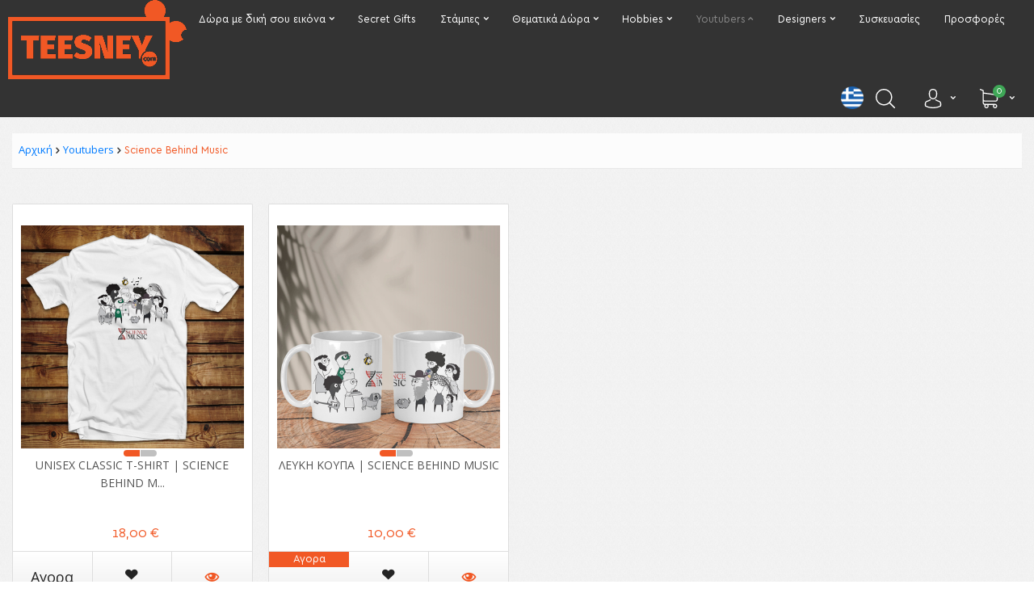

--- FILE ---
content_type: text/html; charset=utf-8
request_url: https://teesney.com/youtubers/science-behind-music/
body_size: 26660
content:



<!DOCTYPE html>
<html 
 lang="el" dir="ltr">

<head>
        <title>Youtubers :: Science Behind Music - Κατηγορίες σχεδίων</title>
    
<base href="https://teesney.com/" />
<meta http-equiv="Content-Type" content="text/html; charset=utf-8" data-ca-mode="plus" />
<meta name="viewport" content="initial-scale=1.0, width=device-width" />
<meta name="description" content="Η δημιουργική μας ομάδα με επικεφαλής τον γνωστό σκιτσογράφο Stef, σχεδιάζει  μοναδικές στάμπες για  εσάς και τους αγαπημένους σας. Πολλές θεματικές κατηγορίες σχεδίων για να επιλέξετε τα πιο πετυχημένα δώρα για ζευγάρι ή για οποιαδήποτε περίσταση  ψάχνετε." />

<meta name="keywords" content="" />
<meta name="format-detection" content="telephone=no">

    <link rel="canonical" href="https://teesney.com/youtubers/science-behind-music/" />




<link rel="stylesheet" href="https://cdnjs.cloudflare.com/ajax/libs/font-awesome/6.0.0-beta3/css/all.min.css" integrity="sha512-Fo3rlrZj/k7ujTnHg4CGR2D7kSs0v4LLanw2qksYuRlEzO+tcaEPQogQ0KaoGN26/zrn20ImR1DfuLWnOo7aBA==" crossorigin="anonymous" referrerpolicy="no-referrer" />


    
    <link href="https://teesney.com/images/logos/27/small_logo_fav_V0u_icon.ico" rel="shortcut icon"
        type="image/x-icon" />
    

    <link type="text/css" rel="stylesheet" href="https://teesney.com/var/cache/misc/assets/design/themes/olympia/css/standalone.976b7e42e11368a1ba72bc73eb04d1051757763592.css" />
<link href="https://fonts.googleapis.com/css2?family=Open+Sans:ital,wght@0,300;0,400;0,600;0,700;0,800;1,300;1,400;1,600;1,700;1,800&display=swap" rel="stylesheet">

        <!-- Google Tag Manager -->
<script data-no-defer>(function(w,d,s,l,i){w[l]=w[l]||[];w[l].push({'gtm.start':
new Date().getTime(),event:'gtm.js'});var f=d.getElementsByTagName(s)[0],
j=d.createElement(s),dl=l!='dataLayer'?'&l='+l:'';j.async=true;j.src=
'https://www.googletagmanager.com/gtm.js?id='+i+dl;f.parentNode.insertBefore(j,f);
})(window,document,'script','dataLayer','GTM-MF4N7S7T');</script>
<!-- End Google Tag Manager -->

	

<!-- Inline script moved to the bottom of the page -->
<!-- Inline script moved to the bottom of the page -->

			
	
<!-- Inline script moved to the bottom of the page -->








	
	
	
	
	
	


    <link rel="stylesheet" href="https://teesney.com/chatbot/style.css">
    <link rel="stylesheet" href="https://stackpath.bootstrapcdn.com/bootstrap/4.5.2/css/bootstrap.min.css">
    <link href="https://db.onlinewebfonts.com/c/b2654d24a0afc19dabe02fba17411648?family=Cera+GR" rel="stylesheet"
        type="text/css" />
</head>

<body>

    <script>
        function hideFilter() {
            const filterElement = document.querySelector('.cm-product-filters');
        
            if (filterElement) {
                filterElement.style.visibility = 'hidden';
            }
        }
    </script>

    <span aria-hidden="true" data-icon="&#xe010;" class="gotoTop icomoon"></span>
    <!-- Google Tag Manager (noscript) -->
<noscript><iframe src="https://www.googletagmanager.com/ns.html?id=GTM-MF4N7S7T"
height="0" width="0" style="display:none;visibility:hidden"></iframe></noscript>
<!-- End Google Tag Manager (noscript) -->
    
    <div class="ty-tygh   bp-tygh-container"
        id="tygh_container">

        <div id="ajax_loading_box" class="ajax-loading-box"></div>

        <div class="cm-notification-container notification-container">
    <div class="cm-notification-content notification-content alert-warning" data-ca-notification-key="8ef3a22bc3753ff0b0cebc857dd26d38">
        <button type="button" class="close cm-notification-close " data-dismiss="alert">×</button>
        <strong>Προσοχή!</strong>
        Τα cookies χρησιμοποιούνται σε αυτόν τον ιστότοπο για να παρέχουν την καλύτερη εμπειρία χρήστη. Αν συνεχίσετε, υποθέτουμε ότι συμφωνείτε να λαμβάνετε cookies από αυτόν τον ιστότοπο. <span class="button button-wrap-left"><span class="button button-wrap-right"><a rel="nofollow" href="index.php?dispatch=categories.view&amp;category_id=1225&amp;cookies_accepted=Y">OK</a></span></span>
    </div>
</div>

        <div class="ty-helper-container bp-tygh-main-container--padding" id="tygh_main_container">
            
            
            
<header class="main-header">
	<div class="tygh-header clearfix">
	    <div class="container-fluid  ">
                                        
                                        
            <div class="row-fluid">                        <div class="span16  " >
                                    <div class=" ath_mega-menu__main-container ath_mega-menu__main-container--no-limit mm_open_view_full_tree_on_mobile " id="MegaMenu_Main_113"><div class="ath_mega-menu__mobile-opener"><div id="ath_mm__mob_logo" class="ath_mm__mob-log" style="display: none;"></div><div class="ath_mega-menu__mobile-opener__l1 ath_mega-menu__mobile-opener__l1--openbtn"><a class="ty-menu__item-link" id="MegaMenuOpenBtn_113"><span class="ath_mega-menu__l1__link__svg-icon"><svg xmlns="http://www.w3.org/2000/svg" viewBox="-230 229.5 18 22.5"><path d="M-230 233.8c0-.6.4-1 1-1h16c.5 0 1 .4 1 1s-.4 1-1 1h-16c-.6-.1-1-.5-1-1zm0 6c0-.6.4-1 1-1h16c.5 0 1 .4 1 1s-.4 1-1 1h-16c-.6-.1-1-.5-1-1zm0 6c0-.6.4-1 1-1h16c.5 0 1 .4 1 1s-.4 1-1 1h-16c-.6-.1-1-.5-1-1z"/></svg></span><div class="main-logo-wrapp"><img src="https://www.teesney.com/images/logos/27/logo.png"/></div></a></div><div class="ty-dropdown-box--mm ath_mega-menu__mobile-opener__l1 ath_mega-menu__mobile-opener__l1--cart ty-dropdown-box--mm--right"><div id="sw_dropdown_113__267" class="ty-dropdown-box__title-mm cm-combination"><a  class="ath_mega-menu__l1_mob__link ath_mega-menu__have-count"><span class="ath_mega-menu__l1_mob__link__svg-icon ath_mega-menu__l1__link__ico ath_mega-menu__l1__link__ico--default"><svg xmlns="http://www.w3.org/2000/svg" viewBox="0 0 486.569 486.569"><path d="M146.069 320.369h268.1c30.4 0 55.2-24.8 55.2-55.2v-112.8-.4-.8c0-.2 0-.4-.1-.6 0-.2-.1-.5-.1-.7s-.1-.4-.1-.6c-.1-.2-.1-.4-.2-.7-.1-.2-.1-.4-.2-.6-.1-.2-.1-.4-.2-.6-.1-.2-.2-.4-.3-.7-.1-.2-.2-.4-.3-.5l-.3-.6c-.1-.2-.2-.3-.3-.5-.1-.2-.3-.4-.4-.6-.1-.2-.2-.3-.4-.5-.1-.2-.3-.3-.4-.5s-.3-.3-.4-.5-.3-.3-.4-.4l-.5-.5c-.2-.1-.3-.3-.5-.4-.2-.1-.4-.3-.6-.4-.2-.1-.3-.2-.5-.3s-.4-.2-.6-.4l-.6-.3-.6-.3-.6-.3c-.2-.1-.4-.1-.6-.2-.2-.1-.5-.2-.7-.2s-.4-.1-.5-.1c-.3-.1-.5-.1-.8-.1-.1 0-.2-.1-.4-.1l-339.8-46.9v-47.4c0-.5 0-1-.1-1.4 0-.1 0-.2-.1-.4 0-.3-.1-.6-.1-.9-.1-.3-.1-.5-.2-.8 0-.2-.1-.3-.1-.5l-.3-.9c0-.1-.1-.3-.1-.4-.1-.3-.2-.5-.4-.8-.1-.1-.1-.3-.2-.4-.1-.2-.2-.4-.4-.6-.1-.2-.2-.3-.3-.5s-.2-.3-.3-.5-.3-.4-.4-.6l-.3-.3-.6-.6-.3-.3c-.2-.2-.4-.4-.7-.6-.1-.1-.3-.2-.4-.3-.2-.2-.4-.3-.6-.5-.3-.2-.6-.4-.8-.5-.1-.1-.2-.1-.3-.2-.4-.2-.9-.4-1.3-.6l-73.7-31c-6.9-2.9-14.8.3-17.7 7.2s.3 14.8 7.2 17.7l65.4 27.6v295.8c0 28 21 51.2 48.1 54.7-4.9 8.2-7.8 17.8-7.8 28 0 30.1 24.5 54.5 54.5 54.5s54.5-24.5 54.5-54.5c0-10-2.7-19.5-7.5-27.5h121.4c-4.8 8.1-7.5 17.5-7.5 27.5 0 30.1 24.5 54.5 54.5 54.5s54.5-24.5 54.5-54.5-24.5-54.5-54.5-54.5h-255c-15.6 0-28.2-12.7-28.2-28.2v-36.6c8.2 4.8 17.9 7.6 28.2 7.6zm67.2 111.6c0 15.2-12.4 27.5-27.5 27.5s-27.5-12.4-27.5-27.5 12.4-27.5 27.5-27.5 27.5 12.3 27.5 27.5zm215.4 0c0 15.2-12.4 27.5-27.5 27.5s-27.5-12.4-27.5-27.5 12.4-27.5 27.5-27.5 27.5 12.3 27.5 27.5zm-14.5-138.6h-268.1c-15.6 0-28.2-12.7-28.2-28.2v-145.9l324.5 44.7v101.1c0 15.7-12.7 28.3-28.2 28.3z"/></svg></span><span class="ath_mega-menu__l1_mob__link__counter ath_mega-menu__l1__link__counter--base" id="cart_status_icon_113l1_mob267">0<!--cart_status_icon_113l1_mob267--></span><span class="ath_mega-menu__name__link th_visible-phone th_mm_l1_mob__name">Cart</span></a></div><div id="dropdown_113__267" class="cm-popup-box ty-dropdown-box__content ty-dropdown-box__content--mm hidden"><div class="ath_mega-menu__dd-wrapper-l1_mob ath_mega-menu__dd-wrapper-l1_mob--list ath_mega-menu__dd-wrapper-l1_mob--account"><div id="cart_status_l1_mob267260"><div class="popup-content"><div class="cm-cart-content cm-cart-content-thumb cm-cart-content-delete"><div class="cart-items"><p class="center">Το καλάθι είναι άδειο</p></div><div class="cm-cart-buttons checkout-bottom-buttons buttons-container hidden"><a class="cart left" href="https://teesney.com/cart/" rel="nofollow"><i class="icomoon" aria-hidden="true" data-icon="&#x25e0;"></i>Στο Καλάθι</a><a class="check right" href="https://teesney.com/checkout/" rel="nofollow">Ταμείο<i class="icomoon" aria-hidden="true" data-icon="&#xe014;"></i></a></div></div>
</div><!--cart_status_l1_mob267260--></div></div></div></div><div class="ty-dropdown-box--mm ath_mega-menu__mobile-opener__l1 ath_mega-menu__mobile-opener__l1--profile ty-dropdown-box--mm--right"><div id="sw_dropdown_113__266" class="ty-dropdown-box__title-mm cm-combination"><a  class="ath_mega-menu__l1_mob__link"><span class="ath_mega-menu__l1_mob__link__svg-icon ath_mega-menu__l1__link__ico ath_mega-menu__l1__link__ico--default"><svg xmlns="http://www.w3.org/2000/svg" viewBox="0 0 482.9 482.9"><path d="M239.7 260.2h3.2c29.3-.5 53-10.8 70.5-30.5 38.5-43.4 32.1-117.8 31.4-124.9-2.5-53.3-27.7-78.8-48.5-90.7C280.8 5.2 262.7.4 242.5 0H240.8c-11.1 0-32.9 1.8-53.8 13.7-21 11.9-46.6 37.4-49.1 91.1-.7 7.1-7.1 81.5 31.4 124.9 17.4 19.7 41.1 30 70.4 30.5zm-75.1-152.9c0-.3.1-.6.1-.8 3.3-71.7 54.2-79.4 76-79.4H241.9c27 .6 72.9 11.6 76 79.4 0 .3 0 .6.1.8.1.7 7.1 68.7-24.7 104.5-12.6 14.2-29.4 21.2-51.5 21.4h-1c-22-.2-38.9-7.2-51.4-21.4-31.7-35.6-24.9-103.9-24.8-104.5z"/><path d="M446.8 383.6v-.3c0-.8-.1-1.6-.1-2.5-.6-19.8-1.9-66.1-45.3-80.9-.3-.1-.7-.2-1-.3-45.1-11.5-82.6-37.5-83-37.8-6.1-4.3-14.5-2.8-18.8 3.3-4.3 6.1-2.8 14.5 3.3 18.8 1.7 1.2 41.5 28.9 91.3 41.7 23.3 8.3 25.9 33.2 26.6 56 0 .9 0 1.7.1 2.5.1 9-.5 22.9-2.1 30.9-16.2 9.2-79.7 41-176.3 41-96.2 0-160.1-31.9-176.4-41.1-1.6-8-2.3-21.9-2.1-30.9 0-.8.1-1.6.1-2.5.7-22.8 3.3-47.7 26.6-56 49.8-12.8 89.6-40.6 91.3-41.7 6.1-4.3 7.6-12.7 3.3-18.8-4.3-6.1-12.7-7.6-18.8-3.3-.4.3-37.7 26.3-83 37.8-.4.1-.7.2-1 .3-43.4 14.9-44.7 61.2-45.3 80.9 0 .9 0 1.7-.1 2.5v.3c-.1 5.2-.2 31.9 5.1 45.3 1 2.6 2.8 4.8 5.2 6.3 3 2 74.9 47.8 195.2 47.8s192.2-45.9 195.2-47.8c2.3-1.5 4.2-3.7 5.2-6.3 5-13.3 4.9-40 4.8-45.2z"/></svg></span><span class="ath_mega-menu__name__link th_visible-phone th_mm_l1_mob__name">Profile</span></a></div><div id="dropdown_113__266" class="cm-popup-box ty-dropdown-box__content ty-dropdown-box__content--mm hidden"><div class="ath_mega-menu__dd-wrapper-l1_mob ath_mega-menu__dd-wrapper-l1_mob--list ath_mega-menu__dd-wrapper-l1_mob--account top-my-account"><div id="ath_mega-men_acc_location__l1_mob"></div></div>
</div></div></div><div class="ath_mega-menu-wrapper teesney321" id="MegaMenu_113"><ul class="qasimkhan ath_mega-menu ath_mega-menu--default"><li class="for-pos-relative-test mm1 ath_mega-menu__l1 ath_mega-menu__l1--logo  ath_mega-menu__l1--drop-down-N   cat_column  "><div id="ath_mm__desk_logo" class="ath_mm__desk-logo"><a href="https://teesney.com/" id="ath_mm__main_logo" class="ath_mega-menu____link ath_mega-menu__l1--logo"><img class="ty-pict  ath_mega-menu__l1__icon ath_mega-menu__l1_link__logo   cm-image"   src="https://teesney.com/images/logos/27/logo.png"  title="Image" alt="Image"/>

</a></div></li><li class="for-pos-relative-test mm1 ath_mega-menu__l1 ath_mega-menu__l1--default  ath_mega-menu__l1--drop-down-Y megamenu-menu-item custom-products  columns  "><a href="https://nteesney.bns-gr.com/custom-design-el/" class="ath_mega-menu__l1__link"><span class="ath_mega-menu__name__link">Δώρα με δική σου εικόνα</span><i class="ty-icon-right-open ath_mega-menu-have-child--icon"></i></a><div class="ath_mega-menu__dd-wrapper-l2 ath_mega-menu__dd-wrapper-l2--columns grid-list"><button class="nav-scroller-btn nav-scroller-btn--left" aria-label="Scroll left"><svg class="nav-scroller-icon" width="21" height="32" viewBox="0 0 21 32"><path d="M0 16l4.736-4.768L16 0l4.736 4.736L9.504 16l11.232 11.264L16 32 4.736 20.736z"/></svg></button><button class="nav-scroller-btn nav-scroller-btn--right" aria-label="Scroll right"><svg class="nav-scroller-icon" width="21" height="32" viewBox="0 0 21 32"><path d="M0 27.264L11.264 16 0 4.736 4.736 0 16 11.232 20.736 16l-16 16z"/></svg></button><div class="ath_mega-menu__back">Back</div><div class="tetetetetete"><ul class="ath_mega-menu__l2-items"><li class="mm2 ath_mega-menu__l2 ath_mega-menu__l2-- th_mm-column8  "><a href="https://teesney.com/custom-design/roykha-me-diki-soy-eikona/" class="ath_mega-menu__l2__link ath_mega-menu__l2__link--title">Ρούχα</a></li><li class="mm2 ath_mega-menu__l2 ath_mega-menu__l2-- th_mm-column8  "><a href="https://teesney.com/custom-design/mug-el/" class="ath_mega-menu__l2__link ath_mega-menu__l2__link--title">Κούπες | Μπουκάλια</a></li><li class="mm2 ath_mega-menu__l2 ath_mega-menu__l2-- th_mm-column8  "><a href="https://teesney.com/custom-design/yfasmatines-tsantes/" class="ath_mega-menu__l2__link ath_mega-menu__l2__link--title">Υφασμάτινες τσάντες</a></li><li class="mm2 ath_mega-menu__l2 ath_mega-menu__l2-- th_mm-column8  "><a href="https://teesney.com/custom-design/custom-hats/" class="ath_mega-menu__l2__link ath_mega-menu__l2__link--title">Καπέλα</a></li><li class="mm2 ath_mega-menu__l2 ath_mega-menu__l2-- th_mm-column8  "><a href="https://teesney.com/custom-design/moroydiaka-me-diko-soy-skhedio/" class="ath_mega-menu__l2__link ath_mega-menu__l2__link--title">Βρεφικά</a></li><li class="mm2 ath_mega-menu__l2 ath_mega-menu__l2-- th_mm-column8  "><a href="https://teesney.com/custom-design/pazl/" class="ath_mega-menu__l2__link ath_mega-menu__l2__link--title">Παζλ</a></li><li class="mm2 ath_mega-menu__l2 ath_mega-menu__l2-- th_mm-column8  "><a href="https://teesney.com/custom-design/mousepad/" class="ath_mega-menu__l2__link ath_mega-menu__l2__link--title">Mousepad</a></li><li class="mm2 ath_mega-menu__l2 ath_mega-menu__l2-- th_mm-column8  "><a href="https://teesney.com/custom-design/maksilaria/" class="ath_mega-menu__l2__link ath_mega-menu__l2__link--title">Μαξιλάρια</a></li><li class="mm2 ath_mega-menu__l2 ath_mega-menu__l2-- th_mm-column8  "><a href="https://teesney.com/custom-design/afises/" class="ath_mega-menu__l2__link ath_mega-menu__l2__link--title">Αφίσες</a></li><li class="mm2 ath_mega-menu__l2 ath_mega-menu__l2-- th_mm-column8  "><a href="https://teesney.com/custom-design/podies/" class="ath_mega-menu__l2__link ath_mega-menu__l2__link--title">Ποδιές </a></li><li class="mm2 ath_mega-menu__l2 ath_mega-menu__l2-- th_mm-column8  "><a href="https://teesney.com/custom-design/mpantana-gia-zoakia/" class="ath_mega-menu__l2__link ath_mega-menu__l2__link--title"> Αξεσουάρ Κατοικιδίων</a></li><li class="mm2 ath_mega-menu__l2 ath_mega-menu__l2-- th_mm-column8  "><a href="https://teesney.com/custom-design/custom-coasters/" class="ath_mega-menu__l2__link ath_mega-menu__l2__link--title">Σουβέρ | Σουπλά</a></li><li class="mm2 ath_mega-menu__l2 ath_mega-menu__l2-- th_mm-column8  "><a href="https://teesney.com/custom-design/pop-socket/" class="ath_mega-menu__l2__link ath_mega-menu__l2__link--title">Pop Socket Κινητού</a></li><li class="mm2 ath_mega-menu__l2 ath_mega-menu__l2-- th_mm-column8  "><a href="https://teesney.com/custom-design/maska-yfasmatini-me-thiki-gia-filtro/" class="ath_mega-menu__l2__link ath_mega-menu__l2__link--title">Μπαντάνες | Μαντίλια</a></li><li class="mm2 ath_mega-menu__l2 ath_mega-menu__l2-- th_mm-column8  "><a href="https://teesney.com/custom-design/konkardes/" class="ath_mega-menu__l2__link ath_mega-menu__l2__link--title">Κονκάρδες | Μπρελόκ</a></li><li class="mm2 ath_mega-menu__l2 ath_mega-menu__l2-- th_mm-column8  "><a href="https://teesney.com/custom-design/khali/" class="ath_mega-menu__l2__link ath_mega-menu__l2__link--title">Χαλάκια</a></li><li class="mm2 ath_mega-menu__l2 ath_mega-menu__l2-- th_mm-column8  "><a href="https://teesney.com/custom-design/stroma-giogka/" class="ath_mega-menu__l2__link ath_mega-menu__l2__link--title">Είδη γυμναστικής</a></li><li class="mm2 ath_mega-menu__l2 ath_mega-menu__l2-- th_mm-column8  "><a href="https://teesney.com/custom-design/magnitakia/" class="ath_mega-menu__l2__link ath_mega-menu__l2__link--title">Μαγνητάκια</a></li><li class="mm2 ath_mega-menu__l2 ath_mega-menu__l2-- th_mm-column8  "><a href="https://teesney.com/custom-design/skholika-eidi/" class="ath_mega-menu__l2__link ath_mega-menu__l2__link--title">Σχολικά Είδη</a></li><li class="mm2 ath_mega-menu__l2 ath_mega-menu__l2-- th_mm-column8  "><a href="https://teesney.com/custom-design/aksesoyar/" class="ath_mega-menu__l2__link ath_mega-menu__l2__link--title">Διακοσμητικά</a></li></ul><ul class="testULUL"><li><a href="https://teesney.com/custom-design/roykha-me-diki-soy-eikona/"><img  class="testul-img" src="https://teesney.com/images/megamenuimages/gifts/tshirtslast.jpg" /></a></li><li><a href="https://teesney.com/custom-design/mug-el/"><img  class="testul-img" src="https://teesney.com/images/megamenuimages/gifts/mugslast.jpg" /></a></li><li><a href="https://teesney.com/custom-design/yfasmatines-tsantes/"><img  class="testul-img" src="https://teesney.com/images/megamenuimages/gifts/totelast.jpg" /></a></li></ul></div></div></li><li class="for-pos-relative-test mm1 ath_mega-menu__l1 ath_mega-menu__l1--default  ath_mega-menu__l1--drop-down-N   cat_column  "><a href="/secretgifts/" class="ath_mega-menu__l1__link"><span class="ath_mega-menu__name__link">Secret Gifts</span></a></li><li class="for-pos-relative-test mm1 ath_mega-menu__l1 ath_mega-menu__l1--default  ath_mega-menu__l1--drop-down-Y megamenu-menu-item categories-products  columns  "><a  class="ath_mega-menu__l1__link"><span class="ath_mega-menu__name__link">Στάμπες</span><i class="ty-icon-right-open ath_mega-menu-have-child--icon"></i></a><div class="ath_mega-menu__dd-wrapper-l2 ath_mega-menu__dd-wrapper-l2--columns grid-list"><button class="nav-scroller-btn nav-scroller-btn--left" aria-label="Scroll left"><svg class="nav-scroller-icon" width="21" height="32" viewBox="0 0 21 32"><path d="M0 16l4.736-4.768L16 0l4.736 4.736L9.504 16l11.232 11.264L16 32 4.736 20.736z"/></svg></button><button class="nav-scroller-btn nav-scroller-btn--right" aria-label="Scroll right"><svg class="nav-scroller-icon" width="21" height="32" viewBox="0 0 21 32"><path d="M0 27.264L11.264 16 0 4.736 4.736 0 16 11.232 20.736 16l-16 16z"/></svg></button><div class="ath_mega-menu__back">Back</div><div class="tetetetetete"><ul class="ath_mega-menu__l2-items"><li class="mm2 ath_mega-menu__l2 ath_mega-menu__l2-- th_mm-column8  "><a href="https://teesney.com/katigories-skhedion/art-designs-by-t-erf-el/" class="ath_mega-menu__l2__link ath_mega-menu__l2__link--title">Art</a></li><li class="mm2 ath_mega-menu__l2 ath_mega-menu__l2-- th_mm-column8  "><a href="https://teesney.com/katigories-skhedion/cartoon/" class="ath_mega-menu__l2__link ath_mega-menu__l2__link--title">Καρτούν</a></li><li class="mm2 ath_mega-menu__l2 ath_mega-menu__l2-- th_mm-column8  "><a href="https://teesney.com/katigories-skhedion/evolution/" class="ath_mega-menu__l2__link ath_mega-menu__l2__link--title">Evolutions</a></li><li class="mm2 ath_mega-menu__l2 ath_mega-menu__l2-- th_mm-column8  "><a href="https://teesney.com/katigories-skhedion/quotes-greeklish/" class="ath_mega-menu__l2__link ath_mega-menu__l2__link--title">Greeklish</a></li><li class="mm2 ath_mega-menu__l2 ath_mega-menu__l2-- th_mm-column8  "><a href="https://teesney.com/katigories-skhedion/summer-designs/" class="ath_mega-menu__l2__link ath_mega-menu__l2__link--title">Summer</a></li><li class="mm2 ath_mega-menu__l2 ath_mega-menu__l2-- th_mm-column8  "><a href="https://teesney.com/katigories-skhedion/animals/" class="ath_mega-menu__l2__link ath_mega-menu__l2__link--title">Ατάκες με χιούμορ</a></li><li class="mm2 ath_mega-menu__l2 ath_mega-menu__l2-- th_mm-column8  "><a href="https://teesney.com/katigories-skhedion/zodia/" class="ath_mega-menu__l2__link ath_mega-menu__l2__link--title">Ζώδια</a></li><li class="mm2 ath_mega-menu__l2 ath_mega-menu__l2-- th_mm-column8  "><a href="https://teesney.com/katigories-skhedion/babyland/" class="ath_mega-menu__l2__link ath_mega-menu__l2__link--title">Babyland</a></li><li class="mm2 ath_mega-menu__l2 ath_mega-menu__l2-- th_mm-column8  "><a href="https://teesney.com/katigories-skhedion/coffee-maniacs/" class="ath_mega-menu__l2__link ath_mega-menu__l2__link--title">Coffee Maniacs</a></li><li class="mm2 ath_mega-menu__l2 ath_mega-menu__l2-- th_mm-column8  "><a href="https://teesney.com/katigories-skhedion/vegan/" class="ath_mega-menu__l2__link ath_mega-menu__l2__link--title">Vegan</a></li></ul><ul class="testULUL"><li><a href="https://teesney.com/custom-design/roykha-me-diki-soy-eikona/"><img  class="testul-img" src="https://teesney.com/images/megamenuimages/gifts/tshirtslast.jpg" /></a></li><li><a href="https://teesney.com/custom-design/mug-el/"><img  class="testul-img" src="https://teesney.com/images/megamenuimages/gifts/mugslast.jpg" /></a></li><li><a href="https://teesney.com/custom-design/yfasmatines-tsantes/"><img  class="testul-img" src="https://teesney.com/images/megamenuimages/gifts/totelast.jpg" /></a></li></ul></div></div></li><li class="for-pos-relative-test mm1 ath_mega-menu__l1 ath_mega-menu__l1--default  ath_mega-menu__l1--drop-down-Y megamenu-menu-item products-products  columns  "><a  class="ath_mega-menu__l1__link"><span class="ath_mega-menu__name__link">Θεματικά Δώρα</span><i class="ty-icon-right-open ath_mega-menu-have-child--icon"></i></a><div class="ath_mega-menu__dd-wrapper-l2 ath_mega-menu__dd-wrapper-l2--columns grid-list"><button class="nav-scroller-btn nav-scroller-btn--left" aria-label="Scroll left"><svg class="nav-scroller-icon" width="21" height="32" viewBox="0 0 21 32"><path d="M0 16l4.736-4.768L16 0l4.736 4.736L9.504 16l11.232 11.264L16 32 4.736 20.736z"/></svg></button><button class="nav-scroller-btn nav-scroller-btn--right" aria-label="Scroll right"><svg class="nav-scroller-icon" width="21" height="32" viewBox="0 0 21 32"><path d="M0 27.264L11.264 16 0 4.736 4.736 0 16 11.232 20.736 16l-16 16z"/></svg></button><div class="ath_mega-menu__back">Back</div><div class="tetetetetete"><ul class="ath_mega-menu__l2-items"><li class="mm2 ath_mega-menu__l2 ath_mega-menu__l2-- th_mm-column8  "><a href="https://teesney.com/products/couples-designs-el/" class="ath_mega-menu__l2__link ath_mega-menu__l2__link--title">Για Ζευγάρια</a></li><li class="mm2 ath_mega-menu__l2 ath_mega-menu__l2-- th_mm-column8  "><a href="https://teesney.com/products/mpampas/" class="ath_mega-menu__l2__link ath_mega-menu__l2__link--title">Για τον Μπαμπά</a></li><li class="mm2 ath_mega-menu__l2 ath_mega-menu__l2-- th_mm-column8  "><a href="https://teesney.com/products/mama/" class="ath_mega-menu__l2__link ath_mega-menu__l2__link--title">Για την Μαμά</a></li><li class="mm2 ath_mega-menu__l2 ath_mega-menu__l2-- th_mm-column8  "><a href="https://teesney.com/products/paidia/" class="ath_mega-menu__l2__link ath_mega-menu__l2__link--title">Για Μωρά</a></li><li class="mm2 ath_mega-menu__l2 ath_mega-menu__l2-- th_mm-column8  "><a href="https://teesney.com/products/legends-and-princesses/" class="ath_mega-menu__l2__link ath_mega-menu__l2__link--title">Για Γενέθλια</a></li><li class="mm2 ath_mega-menu__l2 ath_mega-menu__l2-- th_mm-column8  "><a href="https://teesney.com/products/katoikidia/" class="ath_mega-menu__l2__link ath_mega-menu__l2__link--title">Για Ζωόφιλους</a></li><li class="mm2 ath_mega-menu__l2 ath_mega-menu__l2-- th_mm-column8  "><a href="https://teesney.com/products/nona-nonos/" class="ath_mega-menu__l2__link ath_mega-menu__l2__link--title">Για Νονά - Νονό</a></li><li class="mm2 ath_mega-menu__l2 ath_mega-menu__l2-- th_mm-column8  "><a href="https://teesney.com/products/bachelor/" class="ath_mega-menu__l2__link ath_mega-menu__l2__link--title">Bachelor - Bachelorette</a></li><li class="mm2 ath_mega-menu__l2 ath_mega-menu__l2-- th_mm-column8  "><a href="https://teesney.com/products/daskala-os/" class="ath_mega-menu__l2__link ath_mega-menu__l2__link--title">Για Δασκάλους </a></li></ul><ul class="testULUL"><li><a href="https://teesney.com/custom-design/roykha-me-diki-soy-eikona/"><img  class="testul-img" src="https://teesney.com/images/megamenuimages/gifts/tshirtslast.jpg" /></a></li><li><a href="https://teesney.com/custom-design/mug-el/"><img  class="testul-img" src="https://teesney.com/images/megamenuimages/gifts/mugslast.jpg" /></a></li><li><a href="https://teesney.com/custom-design/yfasmatines-tsantes/"><img  class="testul-img" src="https://teesney.com/images/megamenuimages/gifts/totelast.jpg" /></a></li></ul></div></div></li><li class="for-pos-relative-test mm1 ath_mega-menu__l1 ath_mega-menu__l1--default  ath_mega-menu__l1--drop-down-Y megamenu-menu-item custom-products  columns  "><a href="/hobbies" class="ath_mega-menu__l1__link"><span class="ath_mega-menu__name__link">Hobbies</span><i class="ty-icon-right-open ath_mega-menu-have-child--icon"></i></a><div class="ath_mega-menu__dd-wrapper-l2 ath_mega-menu__dd-wrapper-l2--columns grid-list"><button class="nav-scroller-btn nav-scroller-btn--left" aria-label="Scroll left"><svg class="nav-scroller-icon" width="21" height="32" viewBox="0 0 21 32"><path d="M0 16l4.736-4.768L16 0l4.736 4.736L9.504 16l11.232 11.264L16 32 4.736 20.736z"/></svg></button><button class="nav-scroller-btn nav-scroller-btn--right" aria-label="Scroll right"><svg class="nav-scroller-icon" width="21" height="32" viewBox="0 0 21 32"><path d="M0 27.264L11.264 16 0 4.736 4.736 0 16 11.232 20.736 16l-16 16z"/></svg></button><div class="ath_mega-menu__back">Back</div><div class="tetetetetete"><ul class="ath_mega-menu__l2-items"><li class="mm2 ath_mega-menu__l2 ath_mega-menu__l2-- th_mm-column3  "><a href="https://teesney.com/hobbies/yoga-pilates/" class="ath_mega-menu__l2__link ath_mega-menu__l2__link--title">Yoga | Pilates</a></li><li class="mm2 ath_mega-menu__l2 ath_mega-menu__l2-- th_mm-column3  "><a href="https://teesney.com/hobbies/apodraseis-sti-fysi/" class="ath_mega-menu__l2__link ath_mega-menu__l2__link--title">Απόδραση στη φύση </a></li><li class="mm2 ath_mega-menu__l2 ath_mega-menu__l2-- th_mm-column3  "><a href="https://teesney.com/hobbies/psarema/" class="ath_mega-menu__l2__link ath_mega-menu__l2__link--title">Ψάρεμα</a></li></ul><ul class="testULUL"><li><a href="https://teesney.com/custom-design/roykha-me-diki-soy-eikona/"><img  class="testul-img" src="https://teesney.com/images/megamenuimages/gifts/tshirtslast.jpg" /></a></li><li><a href="https://teesney.com/custom-design/mug-el/"><img  class="testul-img" src="https://teesney.com/images/megamenuimages/gifts/mugslast.jpg" /></a></li><li><a href="https://teesney.com/custom-design/yfasmatines-tsantes/"><img  class="testul-img" src="https://teesney.com/images/megamenuimages/gifts/totelast.jpg" /></a></li></ul></div></div></li><li class="for-pos-relative-test mm1 ath_mega-menu__l1 ath_mega-menu__l1--default  ath_mega-menu__l1--drop-down-Y megamenu-menu-item vendors-products  columns  l2-active"><a href="/youtubers/" class="ath_mega-menu__l1__link"><span class="ath_mega-menu__name__link">Youtubers</span><i class="ty-icon-right-open ath_mega-menu-have-child--icon"></i></a><div class="ath_mega-menu__dd-wrapper-l2 ath_mega-menu__dd-wrapper-l2--columns grid-list"><button class="nav-scroller-btn nav-scroller-btn--left" aria-label="Scroll left"><svg class="nav-scroller-icon" width="21" height="32" viewBox="0 0 21 32"><path d="M0 16l4.736-4.768L16 0l4.736 4.736L9.504 16l11.232 11.264L16 32 4.736 20.736z"/></svg></button><button class="nav-scroller-btn nav-scroller-btn--right" aria-label="Scroll right"><svg class="nav-scroller-icon" width="21" height="32" viewBox="0 0 21 32"><path d="M0 27.264L11.264 16 0 4.736 4.736 0 16 11.232 20.736 16l-16 16z"/></svg></button><div class="ath_mega-menu__back">Back</div><div class="tetetetetete"><ul class="ath_mega-menu__l2-items"><li class="mm2 ath_mega-menu__l2 ath_mega-menu__l2-- th_mm-column8  "><a href="/retromaniacs" class="ath_mega-menu__l2__link ath_mega-menu__l2__link--title">RetroManiacs</a></li><li class="mm2 ath_mega-menu__l2 ath_mega-menu__l2-- th_mm-column8  "><a href="/greek-mama-chef-el" class="ath_mega-menu__l2__link ath_mega-menu__l2__link--title">Greek Mama Chef</a></li><li class="mm2 ath_mega-menu__l2 ath_mega-menu__l2-- th_mm-column8  "><a href="/gramers" class="ath_mega-menu__l2__link ath_mega-menu__l2__link--title">Gramers</a></li><li class="mm2 ath_mega-menu__l2 ath_mega-menu__l2-- th_mm-column8  "><a href="/kathimerini-fysiki" class="ath_mega-menu__l2__link ath_mega-menu__l2__link--title">Καθημερινή Φυσική</a></li><li class="mm2 ath_mega-menu__l2 ath_mega-menu__l2-- th_mm-column8  "><a href="/kontopidis" class="ath_mega-menu__l2__link ath_mega-menu__l2__link--title">Kontopidis</a></li><li class="mm2 ath_mega-menu__l2 ath_mega-menu__l2-- th_mm-column8  "><a href="/gloomygentlemen" class="ath_mega-menu__l2__link ath_mega-menu__l2__link--title">Gloomy Gentlemen</a></li><li class="mm2 ath_mega-menu__l2 ath_mega-menu__l2-- th_mm-column8  "><a href="/gaming-recipe" class="ath_mega-menu__l2__link ath_mega-menu__l2__link--title">Gaming Recipe</a></li><li class="mm2 ath_mega-menu__l2 ath_mega-menu__l2-- th_mm-column8  "><a href="/youtubers/craybeast" class="ath_mega-menu__l2__link ath_mega-menu__l2__link--title">Craybeast</a></li><li class="mm2 ath_mega-menu__l2 ath_mega-menu__l2-- th_mm-column8  "><a href="/greek-positive" class="ath_mega-menu__l2__link ath_mega-menu__l2__link--title">Greek Positive</a></li><li class="mm2 ath_mega-menu__l2 ath_mega-menu__l2-- th_mm-column8  "><a href="/athlioi-gioi-el" class="ath_mega-menu__l2__link ath_mega-menu__l2__link--title">Άθλιοι Γιοί </a></li><li class="mm2 ath_mega-menu__l2 ath_mega-menu__l2-- th_mm-column8  "><a href="/dieci-el" class="ath_mega-menu__l2__link ath_mega-menu__l2__link--title">Dieci</a></li><li class="mm2 ath_mega-menu__l2 ath_mega-menu__l2-- th_mm-column8  "><a href="/sciencebehindmusic" class="ath_mega-menu__l2__link ath_mega-menu__l2__link--title">Science behind Music</a></li></ul><ul class="testULUL"><li><a href="https://teesney.com/custom-design/roykha-me-diki-soy-eikona/"><img  class="testul-img" src="https://teesney.com/images/megamenuimages/gifts/tshirtslast.jpg" /></a></li><li><a href="https://teesney.com/custom-design/mug-el/"><img  class="testul-img" src="https://teesney.com/images/megamenuimages/gifts/mugslast.jpg" /></a></li><li><a href="https://teesney.com/custom-design/yfasmatines-tsantes/"><img  class="testul-img" src="https://teesney.com/images/megamenuimages/gifts/totelast.jpg" /></a></li></ul></div></div></li><li class="for-pos-relative-test mm1 ath_mega-menu__l1 ath_mega-menu__l1--default  ath_mega-menu__l1--drop-down-Y megamenu-menu-item vendors-products-2  columns  "><a href="/designers/" class="ath_mega-menu__l1__link"><span class="ath_mega-menu__name__link">Designers</span><i class="ty-icon-right-open ath_mega-menu-have-child--icon"></i></a><div class="ath_mega-menu__dd-wrapper-l2 ath_mega-menu__dd-wrapper-l2--columns grid-list"><button class="nav-scroller-btn nav-scroller-btn--left" aria-label="Scroll left"><svg class="nav-scroller-icon" width="21" height="32" viewBox="0 0 21 32"><path d="M0 16l4.736-4.768L16 0l4.736 4.736L9.504 16l11.232 11.264L16 32 4.736 20.736z"/></svg></button><button class="nav-scroller-btn nav-scroller-btn--right" aria-label="Scroll right"><svg class="nav-scroller-icon" width="21" height="32" viewBox="0 0 21 32"><path d="M0 27.264L11.264 16 0 4.736 4.736 0 16 11.232 20.736 16l-16 16z"/></svg></button><div class="ath_mega-menu__back">Back</div><div class="tetetetetete"><ul class="ath_mega-menu__l2-items"><li class="mm2 ath_mega-menu__l2 ath_mega-menu__l2-- th_mm-column7  "><a href="/the-pack" class="ath_mega-menu__l2__link ath_mega-menu__l2__link--title">The Pack</a></li><li class="mm2 ath_mega-menu__l2 ath_mega-menu__l2-- th_mm-column7  "><a href="/zgur" class="ath_mega-menu__l2__link ath_mega-menu__l2__link--title">Zgur</a></li><li class="mm2 ath_mega-menu__l2 ath_mega-menu__l2-- th_mm-column7  "><a href="/stef" class="ath_mega-menu__l2__link ath_mega-menu__l2__link--title">Stef</a></li><li class="mm2 ath_mega-menu__l2 ath_mega-menu__l2-- th_mm-column7  "><a href="/in-a-heartbeat" class="ath_mega-menu__l2__link ath_mega-menu__l2__link--title">In A Heartbeat</a></li><li class="mm2 ath_mega-menu__l2 ath_mega-menu__l2-- th_mm-column7  "><a href="/sofran" class="ath_mega-menu__l2__link ath_mega-menu__l2__link--title">Sofran.ο</a></li><li class="mm2 ath_mega-menu__l2 ath_mega-menu__l2-- th_mm-column7  "><a href="/komiotis" class="ath_mega-menu__l2__link ath_mega-menu__l2__link--title">Κομιώτης</a></li><li class="mm2 ath_mega-menu__l2 ath_mega-menu__l2-- th_mm-column7  "><a href="/designers/giorgos-papailioy/" class="ath_mega-menu__l2__link ath_mega-menu__l2__link--title">Γιώργος Παπαηλιού</a></li></ul><ul class="testULUL"><li><a href="https://teesney.com/custom-design/roykha-me-diki-soy-eikona/"><img  class="testul-img" src="https://teesney.com/images/megamenuimages/gifts/tshirtslast.jpg" /></a></li><li><a href="https://teesney.com/custom-design/mug-el/"><img  class="testul-img" src="https://teesney.com/images/megamenuimages/gifts/mugslast.jpg" /></a></li><li><a href="https://teesney.com/custom-design/yfasmatines-tsantes/"><img  class="testul-img" src="https://teesney.com/images/megamenuimages/gifts/totelast.jpg" /></a></li></ul></div></div></li><li class="for-pos-relative-test mm1 ath_mega-menu__l1 ath_mega-menu__l1--default  ath_mega-menu__l1--drop-down-N   cat_column  "><a href="/secretgifts/i-syskevasia/" class="ath_mega-menu__l1__link"><span class="ath_mega-menu__name__link">Συσκευασίες</span></a></li><li class="for-pos-relative-test mm1 ath_mega-menu__l1 ath_mega-menu__l1--default  ath_mega-menu__l1--drop-down-N   hidden-tablet hidden-desktop cat_column  "><a href="https://teesney.com/celebritysuperhero/" class="ath_mega-menu__l1__link"><span class="ath_mega-menu__name__link">Celebrity Super Hero</span></a></li><li class="for-pos-relative-test mm1 ath_mega-menu__l1 ath_mega-menu__l1--default  ath_mega-menu__l1--drop-down-N   columns  "><a href="/prosfores/" class="ath_mega-menu__l1__link"><span class="ath_mega-menu__name__link">Προσφορές</span></a></li><li class="for-pos-relative-test mm1 ath_mega-menu__l1 ath_mega-menu__l1--cart ath_mega-menu__l1--right ath_mega-menu__l1--drop-down-Y   list  th_hide-on-desctop "><a  class="ath_mega-menu__l1__link ath_mega-menu__have-count"><span class="ath_mega-menu__l1__link__svg-icon ath_mega-menu__l1__link__ico ath_mega-menu__l1__link__ico--default"><svg xmlns="http://www.w3.org/2000/svg" viewBox="0 0 486.569 486.569"><path d="M146.069 320.369h268.1c30.4 0 55.2-24.8 55.2-55.2v-112.8-.4-.8c0-.2 0-.4-.1-.6 0-.2-.1-.5-.1-.7s-.1-.4-.1-.6c-.1-.2-.1-.4-.2-.7-.1-.2-.1-.4-.2-.6-.1-.2-.1-.4-.2-.6-.1-.2-.2-.4-.3-.7-.1-.2-.2-.4-.3-.5l-.3-.6c-.1-.2-.2-.3-.3-.5-.1-.2-.3-.4-.4-.6-.1-.2-.2-.3-.4-.5-.1-.2-.3-.3-.4-.5s-.3-.3-.4-.5-.3-.3-.4-.4l-.5-.5c-.2-.1-.3-.3-.5-.4-.2-.1-.4-.3-.6-.4-.2-.1-.3-.2-.5-.3s-.4-.2-.6-.4l-.6-.3-.6-.3-.6-.3c-.2-.1-.4-.1-.6-.2-.2-.1-.5-.2-.7-.2s-.4-.1-.5-.1c-.3-.1-.5-.1-.8-.1-.1 0-.2-.1-.4-.1l-339.8-46.9v-47.4c0-.5 0-1-.1-1.4 0-.1 0-.2-.1-.4 0-.3-.1-.6-.1-.9-.1-.3-.1-.5-.2-.8 0-.2-.1-.3-.1-.5l-.3-.9c0-.1-.1-.3-.1-.4-.1-.3-.2-.5-.4-.8-.1-.1-.1-.3-.2-.4-.1-.2-.2-.4-.4-.6-.1-.2-.2-.3-.3-.5s-.2-.3-.3-.5-.3-.4-.4-.6l-.3-.3-.6-.6-.3-.3c-.2-.2-.4-.4-.7-.6-.1-.1-.3-.2-.4-.3-.2-.2-.4-.3-.6-.5-.3-.2-.6-.4-.8-.5-.1-.1-.2-.1-.3-.2-.4-.2-.9-.4-1.3-.6l-73.7-31c-6.9-2.9-14.8.3-17.7 7.2s.3 14.8 7.2 17.7l65.4 27.6v295.8c0 28 21 51.2 48.1 54.7-4.9 8.2-7.8 17.8-7.8 28 0 30.1 24.5 54.5 54.5 54.5s54.5-24.5 54.5-54.5c0-10-2.7-19.5-7.5-27.5h121.4c-4.8 8.1-7.5 17.5-7.5 27.5 0 30.1 24.5 54.5 54.5 54.5s54.5-24.5 54.5-54.5-24.5-54.5-54.5-54.5h-255c-15.6 0-28.2-12.7-28.2-28.2v-36.6c8.2 4.8 17.9 7.6 28.2 7.6zm67.2 111.6c0 15.2-12.4 27.5-27.5 27.5s-27.5-12.4-27.5-27.5 12.4-27.5 27.5-27.5 27.5 12.3 27.5 27.5zm215.4 0c0 15.2-12.4 27.5-27.5 27.5s-27.5-12.4-27.5-27.5 12.4-27.5 27.5-27.5 27.5 12.3 27.5 27.5zm-14.5-138.6h-268.1c-15.6 0-28.2-12.7-28.2-28.2v-145.9l324.5 44.7v101.1c0 15.7-12.7 28.3-28.2 28.3z"/></svg></span><span class="ath_mega-menu__l1__link__counter ath_mega-menu__l1__link__counter--base" id="cart_status_icon_113l1267">0<!--cart_status_icon_113l1267--></span><span class="ath_mega-menu__name__link th_visible-phone">Cart</span><i class="ty-icon-right-open ath_mega-menu-have-child--icon"></i></a><div class="ath_mega-menu__dd-wrapper-l2 ath_mega-menu__dd-wrapper-l2--list ath_mega-menu__dd-wrapper-l2--account"><div class="ath_mega-menu__back">Back</div><div id="cart_status_l2267260"><div class="popup-content"><div class="cm-cart-content cm-cart-content-thumb cm-cart-content-delete"><div class="cart-items"><p class="center">Το καλάθι είναι άδειο</p></div><div class="cm-cart-buttons checkout-bottom-buttons buttons-container hidden"><a class="cart left" href="https://teesney.com/cart/" rel="nofollow"><i class="icomoon" aria-hidden="true" data-icon="&#x25e0;"></i>Στο Καλάθι</a><a class="check right" href="https://teesney.com/checkout/" rel="nofollow">Ταμείο<i class="icomoon" aria-hidden="true" data-icon="&#xe014;"></i></a></div></div>
</div><!--cart_status_l2267260--></div></div></li><li class="for-pos-relative-test mm1 ath_mega-menu__l1 ath_mega-menu__l1--profile ath_mega-menu__l1--right ath_mega-menu__l1--drop-down-Y   list  th_hide-on-desctop "><a  class="ath_mega-menu__l1__link"><span class="ath_mega-menu__l1__link__svg-icon ath_mega-menu__l1__link__ico ath_mega-menu__l1__link__ico--default"><svg xmlns="http://www.w3.org/2000/svg" viewBox="0 0 482.9 482.9"><path d="M239.7 260.2h3.2c29.3-.5 53-10.8 70.5-30.5 38.5-43.4 32.1-117.8 31.4-124.9-2.5-53.3-27.7-78.8-48.5-90.7C280.8 5.2 262.7.4 242.5 0H240.8c-11.1 0-32.9 1.8-53.8 13.7-21 11.9-46.6 37.4-49.1 91.1-.7 7.1-7.1 81.5 31.4 124.9 17.4 19.7 41.1 30 70.4 30.5zm-75.1-152.9c0-.3.1-.6.1-.8 3.3-71.7 54.2-79.4 76-79.4H241.9c27 .6 72.9 11.6 76 79.4 0 .3 0 .6.1.8.1.7 7.1 68.7-24.7 104.5-12.6 14.2-29.4 21.2-51.5 21.4h-1c-22-.2-38.9-7.2-51.4-21.4-31.7-35.6-24.9-103.9-24.8-104.5z"/><path d="M446.8 383.6v-.3c0-.8-.1-1.6-.1-2.5-.6-19.8-1.9-66.1-45.3-80.9-.3-.1-.7-.2-1-.3-45.1-11.5-82.6-37.5-83-37.8-6.1-4.3-14.5-2.8-18.8 3.3-4.3 6.1-2.8 14.5 3.3 18.8 1.7 1.2 41.5 28.9 91.3 41.7 23.3 8.3 25.9 33.2 26.6 56 0 .9 0 1.7.1 2.5.1 9-.5 22.9-2.1 30.9-16.2 9.2-79.7 41-176.3 41-96.2 0-160.1-31.9-176.4-41.1-1.6-8-2.3-21.9-2.1-30.9 0-.8.1-1.6.1-2.5.7-22.8 3.3-47.7 26.6-56 49.8-12.8 89.6-40.6 91.3-41.7 6.1-4.3 7.6-12.7 3.3-18.8-4.3-6.1-12.7-7.6-18.8-3.3-.4.3-37.7 26.3-83 37.8-.4.1-.7.2-1 .3-43.4 14.9-44.7 61.2-45.3 80.9 0 .9 0 1.7-.1 2.5v.3c-.1 5.2-.2 31.9 5.1 45.3 1 2.6 2.8 4.8 5.2 6.3 3 2 74.9 47.8 195.2 47.8s192.2-45.9 195.2-47.8c2.3-1.5 4.2-3.7 5.2-6.3 5-13.3 4.9-40 4.8-45.2z"/></svg></span><span class="ath_mega-menu__name__link th_visible-phone">Profile</span><i class="ty-icon-right-open ath_mega-menu-have-child--icon"></i></a><div class="ath_mega-menu__dd-wrapper-l2 ath_mega-menu__dd-wrapper-l2--list ath_mega-menu__dd-wrapper-l2--account top-my-account"><div class="ath_mega-menu__back">Back</div><div id="ath_mega-men_acc_location__l2"></div><div id="ath_mega-men_acc_content" class="cm-popup-box popup-content"><div id="account_info_l2266260"><ul class="account-info ath_mega-menu__l2-items"><li class="ty-account-info__item ty-dropdown-box__item"><a class="ty-account-info__a underlined" href="https://teesney.com/orders/" rel="nofollow">Παραγγελίες</a></li><li class="ty-account-info__item ty-dropdown-box__item"><a class="ty-account-info__a underlined" href="https://teesney.com/compare/" rel="nofollow">Λίστα Σύγκρισης</a></li>

<li class="ty-account-info__item ty-dropdown-box__item"><a class="ty-account-info__a" href="https://teesney.com/wishlist/" rel="nofollow">Λίστα Αγαπημένων</a></li><li class="ty-account-info__item ty-dropdown-box__item account-info__item dropdown-box__item">
    <a class="ty-account-info__a account-info__a" href="https://teesney.com/index.php?dispatch=product_designer.saved_designs" rel="nofollow">Αποθηκευμένες Μακέτες</a>
</li>
</ul><div class="updates-wrapper track-orders" id="track_orders_block_260"><form action="https://teesney.com/" method="POST" class="cm-ajax cm-post cm-ajax-full-render" name="track_order_quick"><input type="hidden" name="result_ids" value="track_orders_block_*" /><input type="hidden" name="return_url" value="index.php?dispatch=categories.view&amp;category_id=1225" /><div class="ty-account-info__orders-txt">Διαχείριση της παραγγελίας(ών) μου</div><div class="ty-account-info__orders-input ty-control-group ty-input-append"><label for="track_order_item260" class="cm-required hidden">Διαχείριση της παραγγελίας(ών) μου</label><input type="text" size="20" class="ty-input-text cm-hint" id="track_order_item260" name="track_data" value="ID ΠΑΡΑΓΓΕΛΙΑΣ/E-mail" /><button title="Πήγαινε" class="go-button" type="submit"><i class="icomoon" aria-hidden="true" data-icon="&#xe014;"></i></button>
<input type="hidden" name="dispatch" value="orders.track_request" /></div><input type="hidden" name="security_hash" class="cm-no-hide-input" value="8c8eaf9860f378517bbc5bb66182f8f0" /></form><!--track_orders_block_260--></div><div class="buttons-container"><a href="https://teesney.com/login/?return_url=index.php%3Fdispatch%3Dcategories.view%26category_id%3D1225"  data-ca-target-id="login_block260" class="cm-dialog-opener cm-dialog-auto-size account" rel="nofollow">Σύνδεση</a><a href="https://teesney.com/profiles-add/" rel="nofollow" class="account">Εγγραφή</a><div  id="login_block260" class="hidden" title="Σύνδεση"><div class="ty-login-popup">

        <form name="popup260_form" action="https://teesney.com/" method="post">
    <input type="hidden" name="return_url" value="index.php?dispatch=categories.view&amp;category_id=1225" />
    <input type="hidden" name="redirect_url" value="index.php?dispatch=categories.view&amp;category_id=1225" />

                <div class="ty-control-group">
            <label for="login_popup260" class="ty-login__filed-label ty-control-group__label cm-required cm-trim cm-email">E-mail</label>
            <input type="text" id="login_popup260" name="user_login" size="30" value="" class="ty-login__input cm-focus" />
        </div>

        <div class="ty-control-group ty-password-forgot">
            <label for="psw_popup260" class="ty-login__filed-label ty-control-group__label ty-password-forgot__label cm-required">Κωδικός</label><a href="https://teesney.com/index.php?dispatch=auth.recover_password" class="ty-password-forgot__a"  tabindex="5">Ξεχάσατε τον Κωδικό;</a>
            <input type="password" id="psw_popup260" name="password" size="30" value="" class="ty-login__input" maxlength="32" />
        </div>

                    <div class="ty-login-reglink ty-center">
                <a class="ty-login-reglink__a" href="https://teesney.com/profiles-add/" rel="nofollow">Δημιουργήστε ένα Λογαριασμό</a>
            </div>
        
        

        
        
            <div class="buttons-container ty-checkout-buttons clearfix">
                <div class="ty-float-right">
                        
 
    <span    class="button-submit button-wrap-left"><span  class="button-submit button-wrap-right"><input   type="submit" name="dispatch[auth.login]"  value="Σύνδεση" /></span></span>


                </div>
                <div class="ty-login__remember-me">
                    <label for="remember_me_popup260" class="ty-login__remember-me-label"><input class="checkbox" type="checkbox" name="remember_me" id="remember_me_popup260" value="Y" />Να με θυμάσαι</label>
                </div>
            </div>
        

    <input type="hidden" name="security_hash" class="cm-no-hide-input" value="8c8eaf9860f378517bbc5bb66182f8f0" /></form>

</div></div></div><!--account_info_l2266260--></div></div></div>
<!-- Inline script moved to the bottom of the page --></li><li class="for-pos-relative-test mm1 ath_mega-menu__l1 ath_mega-menu__l1--search ath_mega-menu__l1--right ath_mega-menu__l1--drop-down-N   cat_column  "><div class="top-search popup-search">
    <div class="ath_mega-menu__dd-wrapper- ath_mega-menu__dd-wrapper---list ath_mega-menu__dd-wrapper-search search-popup-trigger">
        <a  class="ath_mega-menu__l1__link"><span class="ath_mega-menu__l1__link__svg-icon ath_mega-menu__l1__link__ico ath_mega-menu__l1__link__ico--default"><svg xmlns="http://www.w3.org/2000/svg" viewBox="0 0 451 451"><path d="M447.05 428l-109.6-109.6c29.4-33.8 47.2-77.9 47.2-126.1C384.65 86.2 298.35 0 192.35 0 86.25 0 .05 86.3.05 192.3s86.3 192.3 192.3 192.3c48.2 0 92.3-17.8 126.1-47.2L428.05 447c2.6 2.6 6.1 4 9.5 4s6.9-1.3 9.5-4c5.2-5.2 5.2-13.8 0-19zM26.95 192.3c0-91.2 74.2-165.3 165.3-165.3 91.2 0 165.3 74.2 165.3 165.3s-74.1 165.4-165.3 165.4c-91.1 0-165.3-74.2-165.3-165.4z"/></svg></span><span class="ath_mega-menu__name__link th_visible-phone">Search</span></a>
    </div>

    <div id="top-search-wrapper" class="popup-search-wrapper">
        <div class="relatived">
            <form action="https://teesney.com/" name="search_form" method="get">
                <input type="hidden" name="subcats" value="Y" />
                <input type="hidden" name="status" value="A" />
                <input type="hidden" name="pshort" value="Y" />
                <input type="hidden" name="pfull" value="Y" />
                <input type="hidden" name="pname" value="Y" />
                <input type="hidden" name="pkeywords" value="Y" />
                <input type="hidden" name="search_performed" value="Y" />

                


                <input type="text" name="q" value="" id="search_input" title="Αναζήτηση Προϊόντων" class="search-input cm-hint"/><button title="Αναζήτηση" class="search-magnifier" type="submit"><i id="search" data-icon="&#x2610;" class="icon-search icomoon"></i></button>
<input type="hidden" name="dispatch" value="products.search" />                            <input type="hidden" name="security_hash" class="cm-no-hide-input" value="8c8eaf9860f378517bbc5bb66182f8f0" /></form>
        </div>
    </div>
</div></li></ul><div class="ath_mega-menu__mob-settings"></div></div><div class="ath_mega-menu-mask" id="MegaMenuMask_113"><i class="ty-icon-cancel-circle"></i></div><div class="ath_mega-menu-cover" id="MegaMenu_cover113"></div></div>


<!-- Inline script moved to the bottom of the page -->
                            </div>
        </div>    
</div>
	</div>
</header>

<div class="tygh-content clearfix">
    <div class="container-fluid  flex-content">
                                        
                                        
            <div class="row-fluid">                        <div class="span16  " >
                                    <div id="breadcrumbs_10">

    <div class="breadcrumbs clearfix">
        <a href="https://teesney.com/">Αρχική</a><i class="ty-icon-right-open-thin"></i><a href="https://teesney.com/youtubers/">Youtubers</a><i class="ty-icon-right-open-thin"></i><span>Science Behind Music</span>
    </div>

<!--breadcrumbs_10--></div>
                            </div>
        </div>                                        
                                        
            <div class="row-fluid">                        <div class="span16  " >
                                    <div class="footerbox-container clearfix">
            <!--    <div class="box-heading">
            <h4>
                
                                    <span >Science Behind Music</span>
                                

            </h4>
        </div> -->
                <div class="footerbox-body">
<div id="category_products_11">



    
    


    <!-- Inline script moved to the bottom of the page -->

            
    <div class="pagination-container cm-pagination-container" id="pagination_contents">

    
    

    
    
            <!--
<div class="sort-container product-filter clearfix">
    

    

<div class="dropdown-container">
    <span id="sw_elm_sort_fields" class="sort-dropdown cm-combination"><a>Ταξινόμιση με δημοτικότητα<i class="icomoon down-arrow float-right" aria-hidden="true" data-icon="&#xe00f;"></i></a></span>
    <ul id="elm_sort_fields" class="dropdown-content cm-popup-box hidden">
                                                                                                                                                                                                                                                                                                                                                                                                                                                                                                                                                                                                                                                                                                                                                                                                                                                                                                                                                                                                                                                                                                                                                                                                                                                                                                                                                                                                                                                                                                                                                                                                                                                                                                                                                                                                                                                                                                                                                                                                                                                                                                                                                                                                                                                                                                                                                                                                                            </ul>
</div>


<div class="dropdown-container">
<span id="sw_elm_pagination_steps" class="sort-dropdown cm-combination"><a>40 Ανα Σελίδα<i class="icomoon down-arrow float-right" aria-hidden="true" data-icon="&#xe00f;"></i></a></span>
    <ul id="elm_pagination_steps" class="dropdown-content cm-popup-box hidden">
                            <li><a class="cm-ajax" href="https://teesney.com/youtubers/science-behind-music/?items_per_page=16" data-ca-target-id="pagination_contents" rel="nofollow">16 Ανα Σελίδα</a></li>
                                    <li><a class="cm-ajax" href="https://teesney.com/youtubers/science-behind-music/?items_per_page=32" data-ca-target-id="pagination_contents" rel="nofollow">32 Ανα Σελίδα</a></li>
                                                    <li><a class="cm-ajax" href="https://teesney.com/youtubers/science-behind-music/?items_per_page=64" data-ca-target-id="pagination_contents" rel="nofollow">64 Ανα Σελίδα</a></li>
                                    <li><a class="cm-ajax" href="https://teesney.com/youtubers/science-behind-music/?items_per_page=128" data-ca-target-id="pagination_contents" rel="nofollow">128 Ανα Σελίδα</a></li>
                    </ul>
</div>
</div>

-->
    
            
    
    
    
    
    

                
    <div class="grid_page clearfix">
        



    
    
    






























<div class="product-box span4 alpha"><form action="https://teesney.com/" method="post" name="product_form_22150" enctype="multipart/form-data" class="cm-disable-empty-files  cm-ajax cm-ajax-full-render cm-ajax-status-middle ">
<input type="hidden" name="result_ids" value="cart_status*,wish_list*,checkout*,account_info*" />
<input type="hidden" name="redirect_url" value="index.php?dispatch=categories.view&amp;category_id=1225" />
<input type="hidden" name="product_data[22150][product_id]" value="22150" />
<div class="grid-list-images">    
<div class="product-images-wrapper center clearfix">
    <div class="product-images flexslider">
        <ul class="slides">
                            <li>
                        <a href="https://teesney.com/youtubers/unisex-classic-t-shirt-science-behind-music/">
        <img class="ty-pict     cm-image" id="det_img_22150"  src="https://teesney.com/images/thumbnails/400/400/detailed/40/unisex-classic-t-shirt-mockup_mscw-8j.jpg"  title="Unisex Classic T-shirt | Science Behind Music" alt="Unisex Classic T-shirt | Science Behind Music"/>


    </a>

                </li>
                                                            <li>
                        <a href="https://teesney.com/youtubers/unisex-classic-t-shirt-science-behind-music/">
                            <img class="ty-pict     cm-image"   src="https://teesney.com/images/thumbnails/400/400/detailed/40/maketa-tshirt.jpg"  title="Unisex Classic T-shirt | Science Behind Music" alt="Unisex Classic T-shirt | Science Behind Music"/>


                        </a>
                    </li>
                                    </ul>
    </div>
</div>
</div><div class="product-meta"><p>
            <a href="https://teesney.com/youtubers/unisex-classic-t-shirt-science-behind-music/" class="product-title" title="Unisex Classic T-shirt | Science Behind Music" >Unisex Classic T-shirt | Science Behind M...</a>    

</p><div class="rating">    
    

</div><div class="price-wrap">            <span class="cm-reload-22150" id="old_price_update_22150">
            
                        

        <!--old_price_update_22150--></span>
    &nbsp;	<span class="cm-reload-22150 price-update" id="price_update_22150">
	  <input type="hidden" name="appearance[show_price_values]" value="1" />
	  <input type="hidden" name="appearance[show_price]" value="1" />
	  	      	      
	          	              <span class="reguler-price " id="line_discounted_price_22150"><span id="sec_discounted_price_22150" class="price-num">18,00</span>&nbsp;<span class="price-num">€</span></span>
	          	      

	      	  	<!--price_update_22150--></span>
    </div><div class="product-action clearfix testingqasim"><div class="btn-box rounded-left"><div class="tooltip-wrapper"><span class="tooltip">Προβολή</span></div><div class="cm-reload-22150  buttons-container" id="add_to_cart_update_22150">
<input type="hidden" name="appearance[show_add_to_cart]" value="1" />
<input type="hidden" name="appearance[show_list_buttons]" value="" />
<input type="hidden" name="appearance[but_role]" value="action" />
<input type="hidden" name="appearance[quick_view]" value="" />

<!--      


    <a id="button_cart_22150" class="icomoon cart-icon " data-icon="" aria-hidden="true" href="https://teesney.com/youtubers/unisex-classic-t-shirt-science-behind-music/" >
        </a>
--><a href="https://teesney.com/youtubers/unisex-classic-t-shirt-science-behind-music/">Αγορα</a>


<!--add_to_cart_update_22150--></div>
</div><div class="btn-box mob-rounded-left"><div class="tooltip-wrapper"><span class="tooltip wishlist-tip">Αγαπημένο</span></div>	
	    
  

    <span class="icomoon cart-icon " data-icon="&#xe00d;" aria-hidden="true">
                <input class="hide-input-btn" id="button_wishlist_22150" type="submit" name="dispatch[wishlist.add..22150]"  value="" />
    </span>

</div><div class="btn-box rounded-right"><div class="tooltip-wrapper"><span class="tooltip">Με μια ματιά</span></div> 
        
<a style="color: #F15825;" title="Με μια ματιά" class="icomoon cm-dialog-opener cm-dialog-auto-size " aria-hidden="true" data-icon="&#x25c7;" data-ca-view-id="22150" data-ca-target-id="product_quick_view" href="https://teesney.com/index.php?dispatch=products.quick_view&amp;product_id=22150&amp;prev_url=index.php%3Fdispatch%3Dcategories.view%26category_id%3D1225&amp;n_items=22150%2C22149" data-ca-dialog-title="Άμεση προβολή προϊόντος"></a></div></div></div>
<input type="hidden" name="security_hash" class="cm-no-hide-input" value="8c8eaf9860f378517bbc5bb66182f8f0" /></form>
</div>



    
    
    






























<div class="product-box span4"><form action="https://teesney.com/" method="post" name="product_form_22149" enctype="multipart/form-data" class="cm-disable-empty-files  cm-ajax cm-ajax-full-render cm-ajax-status-middle ">
<input type="hidden" name="result_ids" value="cart_status*,wish_list*,checkout*,account_info*" />
<input type="hidden" name="redirect_url" value="index.php?dispatch=categories.view&amp;category_id=1225" />
<input type="hidden" name="product_data[22149][product_id]" value="22149" />
<div class="grid-list-images">    
<div class="product-images-wrapper center clearfix">
    <div class="product-images flexslider">
        <ul class="slides">
                            <li>
                        <a href="https://teesney.com/youtubers/science-behind-music/leyki-koypa-science-behind-music/">
        <img class="ty-pict     cm-image" id="det_img_22149"  src="https://teesney.com/images/thumbnails/400/400/detailed/40/PHOTOSHOPTwoMugs.jpg"  title="Λευκή κούπα | Science Behind Music" alt="Λευκή κούπα | Science Behind Music"/>


    </a>

                </li>
                                                            <li>
                        <a href="https://teesney.com/youtubers/science-behind-music/leyki-koypa-science-behind-music/">
                            <img class="ty-pict     cm-image"   src="https://teesney.com/images/thumbnails/400/400/detailed/40/Untitled-1_ow80-yx.jpg"  title="Λευκή κούπα | Science Behind Music" alt="Λευκή κούπα | Science Behind Music"/>


                        </a>
                    </li>
                                    </ul>
    </div>
</div>
</div><div class="product-meta"><p>
            <a href="https://teesney.com/youtubers/science-behind-music/leyki-koypa-science-behind-music/" class="product-title" title="Λευκή κούπα | Science Behind Music" >Λευκή κούπα | Science Behind Music</a>    

</p><div class="rating">    
    

</div><div class="price-wrap">            <span class="cm-reload-22149" id="old_price_update_22149">
            
                        

        <!--old_price_update_22149--></span>
    &nbsp;	<span class="cm-reload-22149 price-update" id="price_update_22149">
	  <input type="hidden" name="appearance[show_price_values]" value="1" />
	  <input type="hidden" name="appearance[show_price]" value="1" />
	  	      	      
	          	              <span class="reguler-price " id="line_discounted_price_22149"><span id="sec_discounted_price_22149" class="price-num">10,00</span>&nbsp;<span class="price-num">€</span></span>
	          	      

	      	  	<!--price_update_22149--></span>
    </div><div class="product-action clearfix testingqasim"><div class="btn-box rounded-left"><div class="tooltip-wrapper"><span class="tooltip">Προβολή</span></div><div class="cm-reload-22149  buttons-container" id="add_to_cart_update_22149">
<input type="hidden" name="appearance[show_add_to_cart]" value="Y" />
<input type="hidden" name="appearance[show_list_buttons]" value="" />
<input type="hidden" name="appearance[but_role]" value="action" />
<input type="hidden" name="appearance[quick_view]" value="" />


                    


    <span class="icomoon cart-icon " data-icon="&#x25e0;" aria-hidden="true">
        <span>Αγορα</span>        <input class="hide-input-btn" id="button_cart_22149" type="submit" name="dispatch[checkout.add..22149]"  value="" />
    </span>

    
<!--Stripe payment buttons-->
<!--/Stripe payment buttons-->




<!--add_to_cart_update_22149--></div>
</div><div class="btn-box mob-rounded-left"><div class="tooltip-wrapper"><span class="tooltip wishlist-tip">Αγαπημένο</span></div>	
	    
  

    <span class="icomoon cart-icon " data-icon="&#xe00d;" aria-hidden="true">
                <input class="hide-input-btn" id="button_wishlist_22149" type="submit" name="dispatch[wishlist.add..22149]"  value="" />
    </span>

</div><div class="btn-box rounded-right"><div class="tooltip-wrapper"><span class="tooltip">Με μια ματιά</span></div> 
        
<a style="color: #F15825;" title="Με μια ματιά" class="icomoon cm-dialog-opener cm-dialog-auto-size " aria-hidden="true" data-icon="&#x25c7;" data-ca-view-id="22149" data-ca-target-id="product_quick_view" href="https://teesney.com/index.php?dispatch=products.quick_view&amp;product_id=22149&amp;prev_url=index.php%3Fdispatch%3Dcategories.view%26category_id%3D1225&amp;n_items=22150%2C22149" data-ca-dialog-title="Άμεση προβολή προϊόντος"></a></div></div></div>
<input type="hidden" name="security_hash" class="cm-no-hide-input" value="8c8eaf9860f378517bbc5bb66182f8f0" /></form>
</div>    </div>
            


    <!--pagination_contents--></div>
    
    



<!--category_products_11--></div>



</div>
    </div>
                            </div>
        </div>                                        
    
</div>
</div>

<footer style="margin-top: 45px;">
<span class="style-border"></span>
    <div class="container-fluid  ">
                                        
            <div class="row-fluid">                        <div class="span16  footer-menu" >
                                    <div class="row-fluid">                        <div class="span8  " >
                                    <div class="footerbox-container clearfix">
            <!--    <div class="box-heading">
            <h4>
                
                                    Εγγραφή σε Newsletter
                                

            </h4>
        </div> -->
                <div class="footerbox-body"><div class="subscribe-block qasim">
<form action="https://teesney.com/" method="post" name="subscribe_form">
<input type="hidden" name="redirect_url" value="index.php?dispatch=categories.view&amp;category_id=1225" />
<input type="hidden" name="newsletter_format" value="2" />
<p><span></span></p>
<p class="subscribe-notice"></p>
<div class="control-group input-append subscribe">
<label class="cm-required cm-email hidden" for="subscr_email78">E-mail</label>
<input type="text" name="subscribe_email" id="subscr_email78" size="20" value="Εισάγετε το email σας για να λαμβάνετε τις προσφορές και τα νέα μας!" class="cm-hint subscribe-email input-text input-text-menu" />
<button title="Πήγαινε" class="go-button" type="submit"><i class="icomoon" aria-hidden="true" data-icon="&#xe014;"></i></button>
<input type="hidden" name="dispatch" value="newsletters.add_subscriber" />
</div>
<input type="hidden" name="security_hash" class="cm-no-hide-input" value="8c8eaf9860f378517bbc5bb66182f8f0" /></form>
</div>
</div>
    </div>
                            </div>
                                                
                                    <div class="span8  " >
                                    <div class="footerbox-container clearfix">
            <!--    <div class="box-heading">
            <h4>
                
                                    Ακολουθήστε μας
                                

            </h4>
        </div> -->
                <div class="footerbox-body">
<ul class="social-icons">
    
	

					<li><a href="https://www.instagram.com/teesney/?hl=el"  aria-hidden="true" target="_blank">
    	 <img class="footer-social-icons" alt="insta-icon" src="design/themes/olympia/media/images/social-icons/insta-icon.png" />   
		</a></li>
	
	
	
					<li><a href="https://www.facebook.com/Teesney" aria-hidden="true" target="_blank">
    	          <img class="footer-social-icons" alt="fb-icon" src="design/themes/olympia/media/images/social-icons/facebook-icon.png" />    
		</a></li>
	
	
	
					<li><a href="https://vimeo.com/teesney"  aria-hidden="true"  target="_blank">
    	          <img class="footer-social-icons" alt="vimeo-icon" src="design/themes/olympia/media/images/social-icons/vimeo-icon.png" />    
		</a></li>
	</ul>
</div>
    </div>
                            </div>
        </div>
                            </div>
        </div>                                        
            <div class="row-fluid">                        <div class="span16  section" >
                                    <div class="row-fluid">                        <div class="span4  " >
                                    <div class="footerbox-container clearfix">
            <!--    <div class="box-heading">
            <h4>
                
                                    Χρήσιμα
                                

            </h4>
        </div> -->
                <div class="footerbox-body"><div class="wysiwyg-content"><ul id="demo_store_links">
<li class="ty-footer-menu__item"><a href="https://teesney.com/tropoi-apostolis/">Τρόποι Αποστολής</a></li>
<li class="ty-footer-menu__item"><a href="https://teesney.com/tropoi-pliromis/">Τρόποι Πληρωμής</a></li>
<li class="ty-footer-menu__item"><a href="https://teesney.com/contact-us/">Επικοινωνία</a></li>
</ul></div></div>
    </div>
                            </div>
                                                
                                    <div class="span4  " >
                                    <div class="footerbox-container clearfix customer_service_links">
            <!--    <div class="box-heading">
            <h4>
                
                                    Όροι & Προϋποθέσεις
                                

            </h4>
        </div> -->
                <div class="footerbox-body"><div class="wysiwyg-content"><ul id="demo_store_links">
<li class="ty-footer-menu__item"><a href="https://teesney.com/oroi-khrisis/">Όροι Χρήσης</a></li>
<li class="ty-footer-menu__item"><a href="https://teesney.com/politiki-epistrofon/">Πολιτική Επιστροφών</a></li>
</ul></div></div>
    </div>
                            </div>
                                                
                                    <div class="span4  " >
                                    <div class="footerbox-container clearfix footer-schedule">
            <!--    <div class="box-heading">
            <h4>
                
                                    Ωράριο Καταστήματος
                                

            </h4>
        </div> -->
                <div class="footerbox-body"><div class="wysiwyg-content"><ul class="contact-info">
<li><span>Δευτέρα</span> 09:00 - 17:00</li>
<li><span>Τρίτη</span> 09:00 - 21:00</li>
<li><span>Τετάρτη</span> 09:00 - 17:00</li>
<li><span>Πέμπτη</span> 09:00 - 21:00</li>
<li><span>Παρασκευή</span> 09:00 - 21:00</li>
<li><span>Σάββατο</span> 09:00 - 15:00</li>
</ul></div></div>
    </div>
                            </div>
                                                
                                    <div class="span4  " >
                                    <div class="footerbox-container clearfix">
            <!--    <div class="box-heading">
            <h4>
                
                                    Επικοινωνία
                                

            </h4>
        </div> -->
                <div class="footerbox-body"><div class="wysiwyg-content"><ul class="contact-info">
<li><i class="icomoon" aria-hidden="true" data-icon="&#x25df;"></i><span><a href="tel:+302310253764">+30 2310 25 37 64</a></span></li>
<li><i class="icomoon" aria-hidden="true" data-icon="&#x21b4;"></i><span>info@teesney.com</span></li>
<li><i class="icomoon" aria-hidden="true" data-icon="&#xe007;"></i><span><a href="https://maps.app.goo.gl/8M27mdSyeX2yAbKEA" target="_blank">Αγίας Σοφίας 72 & Ολύμπου | Θεσσαλονίκη</a></span></li>
</ul></div></div>
    </div>
                            </div>
        </div>
                            </div>
        </div>                                        
            <div class="row-fluid">                        <div class="span8  " >
                                    <div class="footer-base padding-top-15 ">
        <p class="bottom-copyright">&copy; 2010-2026 Teesney. &nbsp;Powered by <a class="bottom-copyright" href="https://www.cs-cart.com" target="_blank"><a href="https://bnspro.gr/">BNSPRO</a></a>
</p>
            </div>
                            </div>
                                                
                                    <div class="span8  " >
                                    <div class="payments">
		<ul>
						
				<li><img alt="paypal" src="design/themes/olympia/media/images/payment/paypal.png"></li>
						
				<li><img alt="mastercard" src="design/themes/olympia/media/images/payment/mastercard.png"></li>
						
				<li><img alt="visa" src="design/themes/olympia/media/images/payment/visa.png"></li>
						
				<li><img alt="visa-electron" src="design/themes/olympia/media/images/payment/visa-electron.png"></li>
						
				<li><img alt="american-express" src="design/themes/olympia/media/images/payment/american-express.png"></li>
					</ul>
	</div>
                            </div>
        </div>    
</div>
</footer>



            

            <!--tygh_main_container-->
        </div>

        

        <!--tygh_container-->
    </div>

        <script src="https://code.jquery.com/jquery-3.3.1.min.js"
            integrity="sha256-FgpCb/KJQlLNfOu91ta32o/NMZxltwRo8QtmkMRdAu8="
            crossorigin="anonymous"
            data-no-defer
    ></script>
    <script src="https://code.jquery.com/jquery-migrate-3.0.1.min.js"
            integrity="sha256-F0O1TmEa4I8N24nY0bya59eP6svWcshqX1uzwaWC4F4="
            crossorigin="anonymous"
            data-no-defer
    ></script>
    <script data-no-defer>
        if (!window.jQuery) {
            document.write('<script type="text/javascript" src="https://teesney.com/js/lib/jquery/jquery-3.3.1.min.js?ver=1759257645" ><\/script>');
            document.write('<script type="text/javascript" src="https://teesney.com/js/lib/jquery/jquery-migrate-3.0.1.min.js?ver=1759257645" ><\/script>');
        }
    </script>



<script type="text/javascript" src="https://teesney.com/var/cache/misc/assets/js/tygh/scripts-6827331a4378726b9f601ffbec7343e51757763592.js"></script>
<script type="text/javascript" src="//go.linkwi.se/delivery/js/tl.js"></script>
<script type="text/javascript" src="https://js.stripe.com/v3/"></script>
<script type="text/javascript">
(function(_, $) {

    _.tr({
        cannot_buy: 'Δεν μπορείτε να αγοράσετε το προϊόν με αυτές τις παραλλαγές επιλογής',
        no_products_selected: 'Δεν υπάρχουν επιλεγμένα προϊόντα',
        error_no_items_selected: 'Δεν υπάρχουν επιλεγμένα είδη! Τουλάχιστο Ένα θα πρέπει να επιλεχθεί για να ολοκληρωθεί η συγκεκριμένη ένέργεια.',
        delete_confirmation: 'Είστε σίγουρος ότι θέλετε να διαγράψετε τα επιλεγμένα είδη;',
        text_out_of_stock: 'Μη Διαθέσιμο',
        items: 'Είδος(η)',
        text_required_group_product: 'Επιλέξτε ένα προϊόν για την απαιτούμενη ομάδα [group_name]',
        save: 'Αποθήκευση',
        close: 'Κλείσιμο',
        notice: 'Σημείωμα',
        warning: 'Προσοχή!',
        error: 'Λάθος',
        empty: 'Άδειο',
        text_are_you_sure_to_proceed: 'Είστε σίγουρος ότι θέλετε να προxωρήσετε;',
        text_invalid_url: 'Έχετε εισάγει μια άκυρη διεύθυνση URL',
        error_validator_email: 'Η διεύθυνση ηλεκτρονικού ταχυδρομείου στο  <b>[field]<\/b> πεδίο ,δεν είναι έγκυρη',
        error_validator_phone: 'Ο αριθμός τηλεφώνου στο <b>[field]<\/b>πεδίο δεν είναι έγκυρο.Η σωστή μορφή είναι (555) 555-55-55 ή 55 55 555 5555.',
        error_validator_phone_mask: 'Ο αριθμός τηλεφώνου στο πεδίο <b>[field]<\/b> δεν είναι έγκυρος.',
        error_validator_integer: 'Η αξία του πεδίου <b>[field]<\/b> δεν είναι έγκυρη.Θα πρέπει να είναι ακέραιη.',
        error_validator_multiple: 'Το  <b>[field]<\/b>  πεδίο δεν περιλαμβάνει τις επιλογές που επιλέξατε.',
        error_validator_password: 'Οι κωδικοί πρόσβασης στα  <b>[field2]<\/b> and <b>[field]<\/b> πεδία δεν ταιριάζουν.',
        error_validator_required: 'Το <b>[field]<\/b> πεδίο είναι υποχρεωτικό.',
        error_validator_zipcode: 'Ο T.K(ταχυδρομικός κώδικας) <b>[field]<\/b> στο πεδίο δεν είναι σωστός. Η σωστή μορφή είναι [extra].',
        error_validator_message: 'Η αξία του πεδίου <b>[field]<\/b> δεν είναι έγκυρη.Θα πρέπει να είναι ακέραιη.',
        text_page_loading: 'Φόρτωση ... Η αίτησή σας είναι υπό επεξεργασία, παρακαλώ περιμένετε.',
        error_ajax: 'Συγνωμη, κάτι πήγε στραβά ([error]). Παρακαλώ δοκιμάστε ξανά.',
        text_changes_not_saved: 'Οι αλλαγές σας δεν αποθηκεύτηκαν.',
        text_data_changed: 'Οι αλλαγές σας δεν έχουν αποθηκευτεί.  n  n Πατήστε ΟΚ για να συνεχίσετε ή Ακύρωση για να παραμείνετε στην τρέχουσα σελίδα.',
        placing_order: 'Πραγματοποίηση της Παραγγελίας',
        file_browser: 'Βrowser αρχείου',
        browse: 'Εξερεύνηση...',
        more: 'Περισσότερα',
        text_no_products_found: 'Δεν Βρέθηκαν Προϊόντα!',
        cookie_is_disabled: 'Για μια πλήρη εμπειρία αγορών, μπορείτε να <a href=\"http://www.wikihow.com/Enable-Cookies-in-Your-Internet-Web-Browser\" target=\"_blank\"> ρυθμίσετε το πρόγραμμα περιήγησης σας να δέχεται cookies<\/a>',
        insert_image: 'Εισαγωγή εικόνας',
        image_url: 'Διεύθυνση Url εικόνας',
        loading: 'Φόρτωση ...'
    });

    $.extend(_, {
        index_script: 'index.php',
        changes_warning: /*'Y'*/'N',
        currencies: {
            'primary': {
                'decimals_separator': ',',
                'thousands_separator': '.',
                'decimals': '2'
            },
            'secondary': {
                'decimals_separator': ',',
                'thousands_separator': '.',
                'decimals': '2',
                'coefficient': '1.00000'
            }
        },
        default_editor: 'tinymce',
        default_previewer: 'swiper',
        current_path: '',
        current_location: 'https://teesney.com',
        images_dir: 'https://teesney.com/design/themes/olympia/media/images',
        notice_displaying_time: 0,
        cart_language: 'el',
        language_direction: 'ltr',
        default_language: 'el',
        cart_prices_w_taxes: false,
        theme_name: '',
        regexp: [],
        current_url: 'https://teesney.com/youtubers/science-behind-music/',
        current_host: 'teesney.com',
        init_context: '',
        phone_validation_mode: 'any_symbols'
    });

    
    
        $(document).ready(function(){
            $.runCart('C');
        });

    
            // CSRF form protection key
        _.security_hash = '8c8eaf9860f378517bbc5bb66182f8f0';
    }(Tygh, Tygh.$));
</script>
<script type="text/javascript">
	window.lw=window.lw||function(){(lw.q=lw.q||[]).push(arguments)};
	lw.l =+new Date;
	lw("setProgram", "10695");
	lw("setDecimal", ",");
</script>
<script type="text/javascript">
				lw("addItem", {
			id: "22150",
			price: "18"
		});
				lw("addItem", {
			id: "22149",
			price: "10.000000"
		});
				lw("listItems");
	</script>
<script type="text/javascript">
    (function (_) {
        _.tr({
            'stripe.online_payment': 'Online πληρωμή'
        });
    })(Tygh);
</script>
<script type="text/javascript">
    Tygh.tr('buy_together_fill_the_mandatory_fields', 'Καθορίστε τις επιλογές των προϊόντων πριν από την προσθήκη αυτού του συνδυασμού προϊόντων στο καλάθι');
</script>
<script type="text/javascript">
	_RF_MARKETING_CURRENCY = '{$smarty.const.CART_PRIMARY_CURRENCY}';

	!function(f,b,e,v,n,t,s){if(f.fbq)return;n=f.fbq=function(){n.callMethod?
		n.callMethod.apply(n,arguments):n.queue.push(arguments)};if(!f._fbq)f._fbq=n;
		n.push=n;n.loaded=!0;n.version='2.0';n.queue=[];t=b.createElement(e);t.async=!0;
		t.src=v;s=b.getElementsByTagName(e)[0];s.parentNode.insertBefore(t,s)}(window,
		document,'script','https://connect.facebook.net/en_US/fbevents.js');
	fbq('init', '698518231243524');
</script>
<script type="text/javascript">
	var _RF_FACEBOOK_PRICELIST_ID = '698518231243524';
	
	$.ceAjax('request', fn_url("rf_facebook_conversions.fb"), {
		method: 'POST',
		caching: false,
		hidden: true,
		data: {
			'event': 'ViewContent_C',
			'category_id': '1225',
		},
		callback: function (data) {
			data = data.data;
			if (data.status == "success") {
				fbq('track', 'ViewContent', {
					content_name: data.content_name,
					content_ids: data.content_ids,
					content_type: data.content_type,
				}, {eventID: data.event_id});
			}
		}
	});

	</script>
<script type="text/javascript">
        (function (_, $) {
            _.tr({
                error_validator_recaptcha: 'Επιβεβαιώστε ότι δεν είστε ρομπότ.'
            });

            $.extend(_, {
                recaptcha_settings: {
                    site_key: '6Le8YqgZAAAAAIEWM3Cqn_ZU0ejft2sCntzL3EFG',
                    theme: 'dark',
                    type: 'image',
                    size: 'normal'
                }
            });
        }(Tygh, Tygh.$));
    </script>
<script type="text/javascript">
    (function (_, $) {
        $.ceEvent('on', 'ce.commoninit', function (context) {
            var positionId = 3;
            if ('ltr' === 'rtl') {
                positionId = $.ceImageZoom('translateFlyoutPositionToRtl', positionId);
            }

            var $body = $('body', _.doc);

            $('.cm-previewer', context).each(function (i, elm) {
                setTimeout(function() {
                    var isMobile = $body.hasClass('screen--xs') ||
                        $body.hasClass('screen--xs-large') ||
                        $body.hasClass('screen--sm') ||
                        $body.hasClass('screen--sm-large');

                    if (isMobile && Modernizr.touchevents) {
                        return false;
                    }

                    $.ceImageZoom('init', $(elm), positionId);
                }, 220);
            });
        });
    })(Tygh, Tygh.$);
</script>


<!-- Inline scripts -->
<script async src="https://www.googletagmanager.com/gtag/js?id=G-GR2T520FM1&l=dataLayer"></script>
<script type="text/javascript">
	GTAG_ID = 'G-GR2T520FM1';
	GTAG_PRIMARY_CURRENCY = 'EUR';
	GTAG_PARAMS = {};

	window.dataLayer = window.dataLayer || [];
	function gtag () {
		dataLayer.push(arguments);
	}
	gtag('js', new Date());
	gtag('config', GTAG_ID, GTAG_PARAMS);

	$(document).ready(function () {
		var items_click = $("form[name^='product_form_'] .cm-image:not([onclick]):not([src*='dispatch=previewer.'])");
		$(items_click).on("click", function (e) {
			if (
				!$(this).parents("div[id^='features_']").length &&
				!$(this).parents("div.cm-item-gallery").length &&
				!$(this).parents("div.ty-product-thumbnails").length &&
				!$(this).parents("div.cm-image-gallery").length &&
				!$(this).parents("a.cm-previewer").length &&
				!$(this).parents("a.cm-image-previewer").length &&
				!$(this).parents("a.cm-thumbnails-mini").length &&
				!$(this).parents("a.ty-product-thumbnails__item").length
 			) {
				e.preventDefault();
				var product_id = $(this).parents("form[name^='product_form_']").find("input[type='hidden'][name$='[product_id]']").val();
				var data = {
					method: 'post',
					data: {
						product_id: product_id,
					},
					caching: false,
					hidden: true,
					callback: function(response) {
						var result = JSON.parse(response.text);
						if (result.status == "success") {
							gtag('event', 'select_content', {
								content_type: "product",
								items: [
									{
										item_id: result.data.id,
										item_name: result.data.name,
										item_list_name: "categorylist",
										item_category: result.data.category,
										item_brand: result.data.brand,
										price: result.data.price,
										currency: GTAG_PRIMARY_CURRENCY
									}
								]
							});
								dataLayer.push({
								'ecommerce': {
									'currencyCode': GTAG_PRIMARY_CURRENCY,
									'click': {
										'actionField': {'list': result.data.list},
										'products': [{
											id: result.data.id,
											name: result.data.name,
											category: result.data.category,
											brand: result.data.brand,
											price: result.data.price
										}]
									}
								},
								'event': 'gtm-ee-event',
								'gtm-ee-event-category': 'Enhanced Ecommerce',
								'gtm-ee-event-action': 'Product Clicks',
								'gtm-ee-event-non-interaction': 'False'
							});
							}
						document.location.href = result.data.redirect;
					}
				};
				$.ceAjax('request', fn_url('products.get_info'), data);
			}
		});
 
 		$(document).on("click", "form[id^='form_call_request_'] button[type='submit']", function (e) {
			var product_id = $("form[id^='form_call_request_']").find("input[name='call_data[product_id]']").val();
			var data = {
				method: 'post',
				data: {
					product_id: product_id
				},
				caching: false,
				hidden: true,
				callback: function(response) {
					var result = JSON.parse(response.text);
					if (result.status == "success") {
						gtag('event', 'purchase', {
							affiliation: "Fast Order (1 Click)",
							items: [
								{
									item_id: result.data.id,
									item_name: result.data.name,
									item_list_name: result.data.list,
									item_category: result.data.category,
									item_brand: result.data.brand,
									price: result.data.price,
									currency: GTAG_PRIMARY_CURRENCY,
									quantity: 1
								}
							]
						});
 						dataLayer.push({
							'ecommerce': {
								'currencyCode': GTAG_PRIMARY_CURRENCY,
								'purchase': {
									'actionField': {'affiliation': 'Fast Order (1 Click)'},
									'products': [{
										'id': result.data.id,
										'name': 'result.data.name',
										'category': 'result.data.category',
										'brand': 'result.data.brand',
										'price': result.data.price,
										'quantity': 1
	      							}]
	    						}
	    					},
	    					'event': 'gtm-ee-event',
	    					'gtm-ee-event-category': 'Enhanced Ecommerce',
	    					'gtm-ee-event-action': 'Purchase',
	    					'gtm-ee-event-non-interaction': 'False'
						});
 					}
				}
			};
			$.ceAjax('request', fn_url('products.get_info'), data);
		});

	});
</script>
<script type="text/javascript">
$(document).ready(function() {
	var products_list = [],
		products_sended = [];
	products_list.push({
		id: "22150",
		name: "Unisex Classic T-shirt | Science Behind Music",
		category: "Youtubers",
		list: "categorylist",
		position: 1,
		price: 18,
	});
	products_list.push({
		id: "22149",
		name: "Λευκή κούπα | Science Behind Music",
		category: "Youtubers/Science Behind Music",
		list: "categorylist",
		position: 2,
		price: 10,
	});

	var products_on_screen = fn_rf_google_ecommerce_get_visibile_products(products_list);
 	if (products_on_screen.products.length > 0) {
		limited_list = fn_rf_google_ecommerce_products_limit(products_on_screen.products);
		if (limited_list.length > 0) {
			limited_list.forEach(function(product_list) {
				var items = fn_rf_google_ecommerce_convert_list_for_gtag(product_list, GTAG_PRIMARY_CURRENCY);
				gtag('event', 'view_item_list', {
					items: items
				});
				dataLayer.push({
					'ecommerce': {
						'currencyCode': GTAG_PRIMARY_CURRENCY,
						'impressions': product_list
					},
					'event': 'gtm-ee-event',
					'gtm-ee-event-category': 'Enhanced Ecommerce',
					'gtm-ee-event-action': 'Product Impressions',
					'gtm-ee-event-non-interaction': 'True'
				});
			});
 		}
 		products_sended = products_on_screen.products_sended;
 	}
	$(document).scroll(function() {
		var products_on_screen = fn_rf_google_ecommerce_get_visibile_products(products_list, products_sended);
		if (products_on_screen.products.length > 0) {
			limited_list = fn_rf_google_ecommerce_products_limit(products_on_screen.products);
			if (limited_list.length > 0) {
				limited_list.forEach(function(product_list) {
					var items = fn_rf_google_ecommerce_convert_list_for_gtag(product_list, GTAG_PRIMARY_CURRENCY);
					gtag('event', 'view_item_list', {
						items: items
					});
					dataLayer.push({
						'ecommerce': {
							'currencyCode': GTAG_PRIMARY_CURRENCY,
							'impressions': product_list
						},
						'event': 'gtm-ee-event',
						'gtm-ee-event-category': 'Enhanced Ecommerce',
						'gtm-ee-event-action': 'Product Impressions',
						'gtm-ee-event-non-interaction': 'True'
					});
				});
			}
 			products_sended = products_on_screen.products_sended;
		}
	});
	$(window).resize(function() {
		var products_on_screen = fn_rf_google_ecommerce_get_visibile_products(products_list, products_sended);
		if (products_on_screen.products.length > 0) {
			limited_list = fn_rf_google_ecommerce_products_limit(products_on_screen.products);
			if (limited_list.length > 0) {
				limited_list.forEach(function(product_list) {
					var items = fn_rf_google_ecommerce_convert_list_for_gtag(product_list, GTAG_PRIMARY_CURRENCY);
					gtag('event', 'view_item_list', {
						items: items
					});
					dataLayer.push({
						'ecommerce': {
							'currencyCode': GTAG_PRIMARY_CURRENCY,
							'impressions': product_list
						},
						'event': 'gtm-ee-event',
						'gtm-ee-event-category': 'Enhanced Ecommerce',
						'gtm-ee-event-action': 'Product Impressions',
						'gtm-ee-event-non-interaction': 'True'
					});
				});
			}
 			products_sended = products_on_screen.products_sended;
		}
	});
});
</script>
<script>thMMAccLocation = function(){if ( window.innerWidth > 767 && !$('body').hasClass('th_mm_Acc--desk') ) {$('body').removeClass('th_mm_Acc--mob');$('#ath_mega-men_acc_content').appendTo('#ath_mega-men_acc_location__l2');$('body').addClass('th_mm_Acc--desk');} else if ( window.innerWidth <= 767 && !$('body').hasClass('th_mm_Acc--mob') ) {$('body').removeClass('th_mm_Acc--desk');$('#ath_mega-men_acc_content').show();$('#ath_mega-men_acc_content').appendTo('#ath_mega-men_acc_location__l1_mob');$('body').addClass('th_mm_Acc--mob');}};$(window).load(function() {thMMAccLocation();});$(window).on('resize', function(){thMMAccLocation();});</script>
<script>
	// Mega menu
	var MegaMenu = document.getElementById('MegaMenu_113' ),
		MegaMenuOpenBtn = document.getElementById('MegaMenuOpenBtn_113'),
		MegaMenuMask = document.getElementById('MegaMenuMask_113'),
		Body = document.body;
	
	mobileMenuShow = function() {
		classie.toggle( MegaMenu, 'mega_menu--open' );
		classie.toggle( Body, 'mega_menu--active' );
		$('.ath_mega-menu li').removeClass('active');
	};	

	MegaMenuMask.onclick = function() {
		mobileMenuShow();
	};
	
	MegaMenuOpenBtn.onclick = function() {
		mobileMenuShow();
	};
	
	$('.ath_mega-menu .ty-btn').click(function() {
		$('#MegaMenu_113').removeClass('mega_menu--open');
		$('body').removeClass('mega_menu--active');
		$('.ath_mega-menu li').removeClass('active');
	}); 
	
	// Child
	$('.ath_mega-menu__back').click(function() {
		$(this).closest('.active').removeClass('active');
	});
	$('.ath_mega-menu-have-child--icon').click(function() {
		$(this).parents('.mm1').addClass('active');
		return false;
	});
	$('.ath_mega-menu__l1--drop-down-Y > a').click(function() {
		$(this).parents('.mm1').addClass('active');
		return false;
	});
	$('.ath_mega-menu__mm2-active').click(function() {
		$(this).parents('.mm2').addClass('active');
		return false;
	});
	$('.ath_mega-menu__mm3-active').click(function() {
		$(this).parents('.mm3').addClass('active');
		return false;
	});

	//touche
	initTouche = function() {
		$('.touchevents .ath_mega-menu__l1--drop-down-Y .ath_mega-menu__l1__link').click(function(e) {
			if ($(window).width() >= 768) {
				e.preventDefault();
				if ( $(this).parent().hasClass('l2-active') ) {
				    $('.l2-active').removeClass('l2-active');
					//mmCoverHide('.ath_mega-menu__main-container__full_width_bg');
				} else {
					l1Acitve.addClass('l2-active');
					//mmCoverShow('.ath_mega-menu__main-container__full_width_bg');
				}
			}
		});
		$('.touchevents .ath_mega-menu__full_tree__l1--subcategories .ath_mega-menu__full_tree__l1__link').click(function() {
			
			if ($(window).width() >= 768) {
				
				rootCategoryLink = $(this).parent('.maintainHover');
				
				if (rootCategoryLink.hasClass('goToCat')) {
					rootCategoryLink.removeClass('goToCat');
					return true;
				} else {
					rootCategoryLink.addClass('goToCat');
				}
			
				return false;
			}
		});
	};
	
	initTouche();
		
	//cat img l3
    $('.mm_l3_img_link').hover(function(){
	    $('.mm_l2_img__'+ $(this).data('cat-id')).attr('src', $(this).data('cat-src'));
    }, function(){
	    $('.mm_l2_img__'+ $(this).data('cat-id')).attr('src', $('.mm_l2_img__'+ $(this).data('cat-id')).data('original-src'));
	});

	//drop down
	initL2DropDown = function() {
		var l1Timer;
		$('.ath_mega-menu__l1--drop-down-Y').mouseenter(function(){
			l1Acitve = $(this);

			if (!l1Acitve.hasClass("l2-active")) {
				if (l1Acitve.hasClass("ath_mega-menu__l1--default")) {
					$('.l2-active').removeClass('l2-active');
				}
			}

			l1Timer = setTimeout(function(){
				l1Acitve.addClass('l2-active');
				//mmCoverShow('.ath_mega-menu__main-container__full_width_bg');
			}, 0)
		}).mouseleave(function(){
			l1Acitve = $(this);

			if (!l1Acitve.hasClass("ath_mega-menu__l1--default")) {
				l1Acitve.removeClass('l2-active');
				$(".ath_mega-menu__l1--drop-down-Y").first().addClass("l2-active");
			}

		    clearTimeout(l1Timer);
		    //$('.l2-active').removeClass('l2-active');
			//mmCoverHide('.ath_mega-menu__main-container__full_width_bg');
		});
	}

	initL2DropDown();

	//stiky
	    
	$(document).ready(function(){
		var aboveHeight = $('.tygh-header').outerHeight();
		
		if( $('#MegaMenu_Main_113').offset().top != 0 ) {
		
			$(window).scroll(function(){
				if ($(window).scrollTop() > aboveHeight){
					$('body').css({ 'padding-top': $('#MegaMenu_Main_113').height() });
					$('body').addClass('TH_MM_fixed');
					$('#MegaMenu_Main_113').addClass('fixed');
					
				} else {
					$('body').css({ 'padding-top' : 0 });
					$('body').removeClass('TH_MM_fixed');
					$('#MegaMenu_Main_113').removeClass('fixed');
				}
			});
			
		} else {
			$('body').css({ 'padding-top': $('#MegaMenu_Main_113').height() });
			$('body').addClass('TH_MM_fixed');
			$('#MegaMenu_Main_113').addClass('fixed');			
		}
	});
		
	//check drop down
	initCheckDropDownList = function() {

		$('.ath_mega-menu__dd-wrapper-l2--columns.grid-list ul').each(function(i,elem) {
			let allwidth = 0;
			$(elem).find('li').each(function() {
				allwidth = allwidth + $(this).outerWidth() + 5;

				if($(this).hasClass('active')) {
					$(this).closest(".ath_mega-menu__l1--drop-down-Y").addClass('l2-active');
				}
			});
			$(elem).css('width', allwidth);

			if(allwidth > $(window).outerWidth()) {
				$(elem).closest('.ath_mega-menu__l1--drop-down-Y').find('.nav-scroller-btn--right').addClass('active');
			}
		});

		$('.ath_mega-menu__dd-wrapper-l2--list').each(function(i,elem) {
			if ( $(elem).offset().left + $(elem).width() > $(window).width() ) {
				$(elem).parent('.ath_mega-menu__l1').addClass('ath_mega-menu__l1--right-dd');
			}
		});

		intMMtop = $('#MegaMenu_113').offset().top;

		$('.ath_mega-menu__l1--drop-down-Y').each(function(i,elem) {
			topForDD = $(elem).offset().top - intMMtop + $(elem).outerHeight();
			$(elem).children('.ath_mega-menu__dd-wrapper-l2').css('top', topForDD);
			$(elem).children('.ath_mega-menu__dd-wrapper-l2--list').css('top', $(elem).outerHeight());
		});

		// set first item as active
		if (!$(".ath_mega-menu__l1--drop-down-Y").hasClass("l2-active")) {
			$(".ath_mega-menu__l1--drop-down-Y").first().addClass("l2-active");
		}
		
	};
	
	$(document).ready(function(){
		initCheckDropDownList();
	});
	$(window).resize(function(){
		initCheckDropDownList();
	});

	$('.search-popup-trigger').click(function() {
		$(this).parents('.mm3').addClass('active');
		return false;
	});

	$(document).on("click", ".nav-scroller-btn--right", function() {
		let divGridList = $(this).closest('.ath_mega-menu__dd-wrapper-l2--columns.grid-list');
		let ulContainer = divGridList.find('ul.ath_mega-menu__l2-items').width();
		let slideWidth = Math.abs(ulContainer-$(window).width());

		//divGridList.scrollLeft(slideWidth);
		divGridList.animate( { scrollLeft: '+='+slideWidth }, 1000);

		divGridList.find('.nav-scroller-btn--right').removeClass('active');
		divGridList.find('.nav-scroller-btn--left').addClass('active');
	});

	$(document).on("click", ".nav-scroller-btn--left", function() {
		let divGridList = $(this).closest('.ath_mega-menu__dd-wrapper-l2--columns.grid-list');
		let ulContainer = divGridList.find('ul.ath_mega-menu__l2-items').width();
		let slideWidth = Math.abs(ulContainer-$(window).width());

		//divGridList.scrollLeft(-slideWidth);
		divGridList.animate( { scrollLeft: '-='+slideWidth }, 1000);

		divGridList.find('.nav-scroller-btn--left').removeClass('active');
		if((ulContainer) > $(window).width()) {
			divGridList.find('.nav-scroller-btn--right').addClass('active');
		}
	});

</script>
<script type="text/javascript" src="https://teesney.com/js/tygh/exceptions.js?ver=1759257645" ></script>



            




    <script src="https://stackpath.bootstrapcdn.com/bootstrap/4.5.2/js/bootstrap.min.js"></script>
    <script src="https://stackpath.bootstrapcdn.com/bootstrap/5.3.0/js/bootstrap.bundle.min.js"></script>

  <script>
    function loadGoogleTranslate() {
        
        console.log(attachLanguageChangeListener,"attachLanguageChangeListener")
        const script = document.createElement('script');
        script.src = 'https://translate.google.com/translate_a/element.js?cb=initGoogleTranslate';
        script.async = true;
        script.onload = function () {
            console.log("Google Translate script has been successfully loaded.");
            initGoogleTranslate(); // Call your initialization function
        };
        script.onerror = function () {
            console.log("Google Translate script failed to load.");
        };
        document.head.appendChild(script);
    }

    function initGoogleTranslate() {
        const currentFlag = localStorage.getItem("selectedFlag");
        if (currentFlag) {
            const flagImage1 = document.getElementById('flag_image');
            if (flagImage1) {
                flagImage1.src = currentFlag;
            }
        }

        new google.translate.TranslateElement({
            pageLanguage: 'el',
            includedLanguages: 'en,el,fr,it,es,ru,de,zh-CN,sq',
            autoDisplay: false,
            multilanguagePage: true
        }, 'google_translate_element');

        // Now wait for the select element to be ready and attach event listener
        setTimeout(function() {
            attachLanguageChangeListener();
        }, 1000); // Wait for 1 second to ensure the select element is ready
    }

    function attachLanguageChangeListener() {
        const selectElement = document.querySelector('#google_translate_element select');
        if (selectElement) {
            selectElement.addEventListener('change', function() {
                const selectedOption = selectElement.options[selectElement.selectedIndex];
                const selectedLanguageCode = selectedOption.value;
                const flagUrl = getFlagUrl(selectedLanguageCode);
                const flagImage = document.getElementById('flag_image');
                if (flagImage) {
                    flagImage.src = flagUrl;
                    flagImage.style.display = 'inline';
                    localStorage.setItem("selectedFlag", flagUrl);
                }
            });
        } else {
            // Retry if the select element wasn't found
            setTimeout(attachLanguageChangeListener, 500); // Retry after 500ms
        }
    }

    function getFlagUrl(languageCode) {
        switch (languageCode) {
            case 'en':
                return '/images/flags/english.svg'; 
            case 'el':
                return '/images/flags/greek.svg'; 
            case 'fr':
                return '/images/flags/france.svg'; 
            case 'it':
                return '/images/flags/italian.svg'; 
            case 'es':
                return '/images/flags/Spainish.svg'; 
            case 'ru':
                return '/images/flags/russian.svg'; 
            case 'de':
                return '/images/flags/german.svg'; 
            case 'zh-CN':
                return '/images/flags/Chinese.svg'; 
            case 'sq':
                return '/images/flags/Albanian.svg'; 
            default:
                return ''; 
        }
    }

    window.addEventListener('load', function() {
        if (window.innerWidth >= 768) {
            const newLi = document.createElement("li");
            newLi.classList.add("mm1", "ath_mega-menu__l1", "ath_mega-menu__l1--language", "ath_mega-menu__l1--right",
                "ath_mega-menu__l1--drop-down-N", "cat_column"); 
            newLi.innerHTML = `
<div class="translate_wrapper">
    <div class="flag-image-wrapper">
        <img id="flag_image" src="/images/flags/greek.svg" alt="flag">
    </div>
    <div id="google_translate_element"></div>
</div>
            `;
            const childUl = document.querySelector(".ath_mega-menu");
            if (childUl) {
                childUl.appendChild(newLi);
            }

            // After appending, load Google Translate script dynamically
            loadGoogleTranslate();
        }
    });
</script>

    <script>
  document.addEventListener('DOMContentLoaded', function() {
    if (window.innerWidth <= 768) {
      var newelement = document.createElement("div");
      newelement.style.order = 1;
      var mobileOpenerDiv = document.querySelector(".ath_mega-menu__mobile-opener");

      // Create the inner HTML for the new div
      newelement.innerHTML = `
        <div class="translate_wrapper">
          <div class="flag-image-wrapper">
            <img id="flag_image" src="https://dev.teesney.com/images/flags/greek.svg">
          </div>
          <div id="google_translate_element"></div>
        </div>
      `;

      // Append the new div to the mobile opener div
      mobileOpenerDiv.appendChild(newelement);
      
        loadGoogleTranslate();
    }
  });
</script>

    <script>
        document.addEventListener("DOMContentLoaded", function() {
            // Check if the device is mobile
            function isMobileDevice() {
                return /Mobi|Android/i.test(navigator.userAgent);
            }

            if (window.innerWidth < 767 && isMobileDevice()) {
                console.log("window.innerWidth", window.innerWidth);
                var sidebar = document.querySelector('.left-sidebar');
                var prodfilters = document.querySelector('.cm-product-filters');
                console.log(sidebar, prodfilters);

                if (sidebar || prodfilters) {
                    var toggleButton = document.createElement('button');
                    toggleButton.id = "toggleButton";
                    toggleButton.innerText = "Filters";
                    document.body.appendChild(toggleButton);

                    toggleButton.addEventListener('click', function() {
//                        if (sidebar) {
//                            toggleVisibility(sidebar);
//                        }
                        if (prodfilters) {
                            toggleVisibility(prodfilters);
                        }
                    });
                }
            }

            function toggleVisibility(element) {
                if (element.style.visibility === 'visible') {
                    element.style.visibility = 'hidden';
                    console.log("hidden");
                } else {
                    element.style.visibility = 'visible';
                    console.log("visible");
                }
            }
        });
    </script>
    <script src="https://cdn.jsdelivr.net/npm/axios/dist/axios.min.js"></script>
    <script src="https://teesney.com/chatbot/script.js">
    </script>

    <script>
        // Check if current page is home page


        function displayRecommendations(recommendedProducts) {
            const parentElement = document.querySelector('.container-fluid.new-homepage-main-content');
            // Find the third child element (index 2, as indexing starts from 0)
            const thirdChild = parentElement.children[2];
            // Insert the new child element before the third child
            const container = document.createElement('div');
            const mainContainer = document.createElement('div');
            mainContainer.className = "main-container";

            container.className = "product-recommendation"

            const heading = document.createElement("h3");
            heading.className = "recommended-title"
            heading.innerHTML = "Προτεινόμενα Προϊόντα"
            mainContainer.appendChild(heading)

            mainContainer.appendChild(container)
            // Loop through the recommended products array


            recommendedProducts.forEach(async (product) => {
                // Create elements for product card
                const url = "https://teesney-backend.onrender.com/api/products/" + product.product_id;
                // Credentials (if needed)

                // Define options for the fetch request, including basic authentication
                const options = {
                    method: 'GET',

                };
                // Perform a GET request to the API
                fetch(url, options)
                    .then(response => {
                        // Check if the request was successful
                        if (response.ok) {
                            // Parse JSON response
                            return response.json();
                        } else {
                            throw new Error('Failed to retrieve product. Status code: ' + response
                                .status);
                        }
                    })
                    .then(product_info => {
                        const seoPathArray = product_info.seo_path.split('/');
                        // Map each part of the SEO path
                        let urlmade = "https://dev.teesney.com";
                        const mappedSeoPath = seoPathArray.map(pathPart => {
                            const url12 =
                                "https://teesney-backend.onrender.com/api/categories/" +
                                pathPart;
                            return fetch(url12, options)
                                .then(response => {
                                    if (response.ok) {
                                        // Parse JSON response
                                        return response.json();
                                    } else {
                                        throw new Error(
                                            'Failed to retrieve category. Status code: ' +
                                            response.status);
                                    }
                                })
                                .then(category => {
                                    // Work with 'category' as needed
                                    return category.seo_name;
                                })
                                .catch(error => {
                                    console.error("An error occurred:", error);
                                    return null;
                                });

                        });
                        Promise.all(mappedSeoPath)
                            .then(seoNames => {
                                // Construct the complete URL
                                seoNames.forEach(seoName => {
                                    if (seoName) {
                                        urlmade += "/" + seoName;
                                    }
                                });
                                console.log("Complete URL:", urlmade);
                                const card = document.createElement('div');
                                card.classList.add('recommend-card');
                                const image = document.createElement('img');
                                image.src = product_info.main_pair.detailed.image_path;
                                const contentWrapper = document.createElement('div');
                                contentWrapper.classList.add('content-wrapper');
                                const title = document.createElement('h3');
                                title.textContent = product
                                    .product_name; // You need to specify the property name for product name
                                const productLink = document.createElement('a');
                                productLink.href = urlmade + "/" + product_info
                                    .seo_name; // You need to specify the property name for product link
                                productLink.textContent = 'View Product';
                                // Append elements to card
                                contentWrapper.appendChild(title);
                                contentWrapper.appendChild(productLink);
                                card.appendChild(image);
                                card.appendChild(contentWrapper);
                                // Append card to container
                                container.appendChild(card);

                            })
                            .catch(error => {
                                console.error("An error occurred:", error);
                            });
                    })
                    .catch(error => {
                        console.error("An error occurred:", error);
                    });
            });

            parentElement.insertBefore(mainContainer, thirdChild);
        }

        function getRecommendations() {
            if (window.location.pathname === '/') {
                // Call the API for product recommendations
                const apiUrl = 'https://teesney-backend.onrender.com/recommendations';
                const userEmail = ""; // Assign email to a JavaScript variable
                console.log(userEmail);
                if (userEmail) {
                    fetch(apiUrl, {
                            method: 'POST',
                            headers: {
                                'Content-Type': 'application/json'
                            },
                            body: JSON.stringify({ email: userEmail })
                        })
                        .then(response => {
                            if (!response.ok) {
                                throw new Error('Network response was not ok');
                            }
                            return response.json();
                        })
                        .then(data => {
                            // Handle the response data here     
                            displayRecommendations(data.recommended_products);
                        })
                        .catch(error => {
                            console.error('Error fetching recommendations:', error);
                        });
                }
            }
        }


        window.addEventListener('load', function() {
            getRecommendations()
        });
    </script>

  <script>
    function ChangeImages() {
        // Define an array of parent elements and their respective images and hrefs
        const sections = [{
                parent: document.getElementsByClassName(
                    "for-pos-relative-test mm1 ath_mega-menu__l1 ath_mega-menu__l1--default ath_mega-menu__l1--drop-down-Y megamenu-menu-item categories-products"
                )[0],
                images: [
                    "https://teesney.com/images/megamenuimages/stamps/cartoon2.jpg",
                    "https://teesney.com/images/megamenuimages/stamps/artistic2.jpg",
                    "https://teesney.com/images/megamenuimages/stamps/coffee-maniacs.jpg"
                ],
                hrefs: [
                    "https://teesney.com/katigories-skhedion/cartoon/",
                    "https://teesney.com/katigories-skhedion/art-designs-by-t-erf-el/",
                    "https://teesney.com/katigories-skhedion/coffee-maniacs/"
                ]
            },
            {
                parent: document.getElementsByClassName(
                    "for-pos-relative-test mm1 ath_mega-menu__l1 ath_mega-menu__l1--default ath_mega-menu__l1--drop-down-Y megamenu-menu-item products-products"
                )[0],
                images: [
                    "https://teesney.com/images/megamenuimages/thematicgifts/bebe.jpg",
                    "https://teesney.com/images/megamenuimages/thematicgifts/couples.jpg",
                    "https://teesney.com/images/megamenuimages/thematicgifts/dad.jpg"
                ],
                hrefs: [
                    "https://teesney.com/products/paidia/",
                    "https://teesney.com/products/couples-designs-el/",
                    "https://teesney.com/products/mpampas/"
                ]
            },
            {
                parent: document.getElementsByClassName(
                    "for-pos-relative-test mm1 ath_mega-menu__l1 ath_mega-menu__l1--default ath_mega-menu__l1--drop-down-Y megamenu-menu-item vendors-products"
                )[0],
                images: [
                    "https://teesney.com/images/megamenuimages/youtubers/gr.jpg",
                    "https://teesney.com/images/megamenuimages/youtubers/gamingdd.jpg",
                    "https://teesney.com/images/megamenuimages/youtubers/kathi.jpg"
                ],
                hrefs: [
                    "https://teesney.com/gramers",
                    "https://teesney.com/gaming-recipe",
                    "https://teesney.com/kathimerini-fysiki"
                ]
            },
            {
                parent: document.getElementsByClassName(
                    "for-pos-relative-test mm1 ath_mega-menu__l1 ath_mega-menu__l1--default ath_mega-menu__l1--drop-down-Y megamenu-menu-item vendors-products-2"
                )[0],
                images: [
                    "https://teesney.com/images/megamenuimages/designers/stef.jpg",
                    "https://teesney.com/images/megamenuimages/designers/thepack.jpg",
                    "https://teesney.com/images/megamenuimages/designers/zgur.jpg"
                ],
                hrefs: [
                    "https://teesney.com/stef",
                    "https://teesney.com/the-pack",
                    "https://teesney.com/zgur"
                ]
            }
        ];

        // Iterate over each section and update images and hrefs
        sections.forEach(section => {
            if (section.parent) {
                const ul = section.parent.querySelector(".testULUL");
                if (ul) {
                    const items = ul.getElementsByTagName("li");
                    if (items.length > 0) {
                        items[0].querySelector("a").href = section.hrefs[0];
                        items[0].querySelector("img").src = section.images[0];
                    }
                    if (items.length > 1) {
                        items[1].querySelector("a").href = section.hrefs[1];
                        items[1].querySelector("img").src = section.images[1];
                    }
                    if (items.length > 2) {
                        items[2].querySelector("a").href = section.hrefs[2];
                        items[2].querySelector("img").src = section.images[2];
                    }
                } else {
                    console.log("ul element not found in section", section);
                }
            } else {
                console.log("Parent element not found in section", section);
            }
        });
    }

    window.addEventListener('load', function() {
        ChangeImages();
    });
</script>

    
        <script>
            // Log message to the console
            console.log("User info is empty or not available.");

            // Get all buy buttons
            const buybutton = document.getElementsByClassName("buynowbtn");
            const pricingBtnWrapp = document.getElementsByClassName("pricing-btn-wrapp");

            // Hide all buy buttons
            for (let i = 0; i < buybutton.length; i++) {
                buybutton[i].style.display = "none";
            }

            // Iterate through each pricing button wrapper
            for (let i = 0; i < pricingBtnWrapp.length; i++) {
                // Create a new anchor element for each wrapper
                const anchor = document.createElement('a');
                anchor.href = "https://teesney.com/login/?return_url=index.php%3Fdispatch%3Dpages.view%26page_id%3D39";
                anchor.dataset.caTargetId = "login_block260";
                anchor.className = "center-bottom buynowbtn";
                anchor.rel = "nofollow";
                anchor.contentEditable = "false";
                anchor.style.cursor = "pointer";
                anchor.textContent = "ΑΓΟΡΑ";

                // Append the anchor element to the current pricing button wrapper
                pricingBtnWrapp[i].appendChild(anchor);
            }
        </script>
        
    
        <script type="text/javascript">
            document.addEventListener('DOMContentLoaded', function() {
             
                function runStylingScript(){
                    
             
                    
                        function findCustomDesignInUrl() {
                            const urlObj = new URL(window.location.href);
                            const pathname = urlObj.pathname;
                            const parts = pathname.split('/');
                            return parts.includes('custom-design') ? 'custom-design' : null;
                        }
                
                        function styleAddToCartButton(addToCartButton, cartIcon, otherIcon) {
                            const iconStyle = {
                                display: 'flex',
                                height: '100%',
                                justifyContent: 'center',
                                alignItems: 'center'
                            };
                
                            [cartIcon, otherIcon].forEach(icon => {
                                if (icon) {
                                    Object.assign(icon.style, iconStyle);
                                }
                            });
                
                            addToCartButton.innerText = 'Φτιάξε το δικό σου';
                            addToCartButton.classList.add('custom-btn-style-ts');
                        }
                
                        const customDesignName = findCustomDesignInUrl();
                
                        const productActionContainers = document.querySelectorAll('div.product-action.clearfix');
        
                        productActionContainers.forEach(function(productActionContainer) {
                            const addToCartButton = productActionContainer.querySelector('.ty-btn__primary.ty-btn__big.ty-btn__add-to-cart');
                            
                            const cartIcon = productActionContainer.querySelector('.icomoon.cart-icon');
                            const otherIcon = productActionContainer.querySelector('.icomoon.cm-dialog-opener');
                
                            if(addToCartButton){
                                    if (customDesignName === 'custom-design') {
                                        styleAddToCartButton(addToCartButton, cartIcon, otherIcon);
                                    } else {
                                        styleAddToCartButton(addToCartButton, cartIcon, otherIcon);
                                    }
                            }
                            
                            //----------------------------------------------------------------------------------
                       
                            ///////////// /////////////FOR CART ICON ///////////// /////////////
                            const buttonsContainers = document.querySelectorAll('.buttons-container');
                        
                            if (buttonsContainers.length === 0) {
                                //console.log("No buttons containers found");
                                return;
                            }
                        
                            buttonsContainers.forEach((buttonsContainer) => {
                                
                                const dynamicId = buttonsContainer.id;
                                const parentBtnBox = buttonsContainer.closest('.btn-box.rounded-left');
        
                                if(parentBtnBox){
                                    const spanElement = buttonsContainer.querySelector('span.icomoon.cart-icon');
                                    
                                    if (spanElement) {
                                        spanElement.removeAttribute('aria-hidden');
                                        spanElement.removeAttribute('data-icon');
                                        spanElement.classList.remove('icomoon', 'cart-icon');
                                        
                                        spanElement.style.backgroundColor = '#f15825'; 
                                        spanElement.style.color = '#fff';
                                        spanElement.style.display = 'flex'; 
                                        spanElement.style.alignItems = 'center'; 
                                        spanElement.style.justifyContent = 'center'; 
                                        spanElement.style.width = '100%';  
                                        spanElement.style.height = '100%'; 
                                        spanElement.style.boxSizing = 'border-box';
                            
                                        const textSpan = spanElement.querySelector('span');
                                        if (textSpan) {
                                           // textSpan.style.lineHeight = '58px';
                                            textSpan.textContent = 'Αγορα';
                                            textSpan.classList.add('ts-product-font');
            
                                        }
                            
                                        buttonsContainer.style.display = 'block'; 
                                        buttonsContainer.style.position = 'relative'; 
                                        buttonsContainer.style.width = '100%'; 
                                        buttonsContainer.style.height = 'auto'; 
                            
                                        const inputElement = spanElement.querySelector('input');
                                        if (inputElement) {
                                            inputElement.style.position = 'absolute';   
                                            inputElement.style.top = '0';
                                            inputElement.style.left = '0';
                                            inputElement.style.width = '100%';  
                                            inputElement.style.height = '100%';
                                            inputElement.style.opacity = '0';  
                                            inputElement.style.zIndex = '2'; 
                                            inputElement.style.border = 'none';  
                                            inputElement.style.cursor = 'pointer'; 
                                        }
                                    } else {
                                       // console.log("Span with the class 'icomoon cart-icon' not found inside buttons container");
                                    }
                                }
                            });
                            
                            //----------------------------------------------------------------------------------
                      
                    
                            //replacing plus icon to Αγορα 
                            const PlusIconLink = productActionContainer.querySelector('a.icomoon.cart-icon');
                            const cartIconLink = productActionContainer.querySelector('span.icomoon.cart-icon');
                        
        
                            if (PlusIconLink) {
                                const hrefValue = PlusIconLink.href;
                                const cartIconHrefValue = cartIconLink.href;
                                // console.log("Found href:", hrefValue);
                    
                                const outerSpan = document.createElement('span');
                                outerSpan.classList.add('button-action', 'button-wrap-left');
                                outerSpan.id = cartIconLink.id; // Retain the ID if needed
                    
                                const innerSpan = document.createElement('span');
                                innerSpan.classList.add('button-action', 'button-wrap-right');
                    
                                const newLink = document.createElement('a');
                                newLink.href = hrefValue;
                                newLink.textContent = "Αγορα";
                                newLink.classList.add('ty-btn__primary', 'ty-btn__big', 'ty-btn__add-to-cart', 'cm-form-dialog-closer', 'custom-btn-style-ts');
                    
                                // Append the new <a> to the inner span
                                innerSpan.appendChild(newLink);
                                // Append the inner span to the outer span
                                outerSpan.appendChild(innerSpan);
                    
                                // Replace the original <a> with the new span structure using the parent node
                                PlusIconLink.parentNode.replaceChild(outerSpan, PlusIconLink);
                    
                            } else {
                               // console.log("No cart-icon link found in this container.");
                            }
                        });
                    
                
                    
                    
                    
                    
                    
                    
                    
                    
                    
                    
                    
                    
                    
                    
                    
                    
                    //other pages detail view button:
                    if (document.querySelector('.cst-default-template')) {
                        document.querySelectorAll('.buttons-container span.icomoon').forEach((buttonSpan, index) => {
                            // Find the inner span for button text
                            const innerTextSpan = buttonSpan.querySelector('span');
                        
                            if (innerTextSpan) {
                                // Update the text based on index
                                if (index === 0) {
                                    innerTextSpan.textContent = 'Προσθήκη στο Καλάθι';
                                } else if (index === 1) {
                                    innerTextSpan.textContent = 'Άγαπημένα';
                                }
                            }
                        
             
                        });
                        
                    }

                    if(document.querySelector('.ts-packaging-section')){
                        const firstButtonSpan = document.querySelector('.buttons-container span.icomoon');
                        
                        if (firstButtonSpan) {
                            // Find the inner span for button text
                            const innerTextSpan = firstButtonSpan.querySelector('span');
                        
                            if (innerTextSpan) {
                                // Update the text for the first button
                                innerTextSpan.textContent = 'Προσθήκη στο Καλάθι';
                            }
                        
                            // Ensure the input inside the span is properly handled
             
                        }                        
                          }
                
                }
                
              runStylingScript();
                
                
                //--------------------------click functionality start -------------

            
                    // Handle clicks on pagination links
                    document.body.addEventListener('click', function (event) {
                        const target = event.target.closest('[data-ca-target-id="pagination_contents"]');
                        let timeForStyling = 3000
                        if (target) {
                            setTimeout(()=>{
                                    console.log("Running styling script in: time = ",timeForStyling)
                                    runStylingScript();
                            }, timeForStyling)
                        }
                    });
                
                
                //------------------------- click functionlity ends ---------------  
                
                
                //-----------------------------------------------------------------
                //------------------- wait for network to done than run------------------
//                    let pendingRequests = 0;
//                    let scriptAlreadyRun = false; // Flag to prevent repeated execution
//                    
//                    // Function to track pending requests
//                    function trackRequestStart() {
//                        pendingRequests++;
//                        console.log("Request started. Pending requests:", pendingRequests);
//                    }
//                    
//                    function trackRequestEnd() {
//                        pendingRequests--;
//                        console.log("Request completed. Pending requests:", pendingRequests);
//                        if (pendingRequests === 0 && !scriptAlreadyRun) {
//                            scriptAlreadyRun = true; // Prevent further invocations
//                            console.log("All requests completed. Running styling script...");
//                            runStylingScript();
//                        }
//                    }
//                    
//                    // Intercept fetch API
//                    const originalFetch = window.fetch;
//                    window.fetch = function (...args) {
//                        trackRequestStart();
//                        return originalFetch(...args)
//                            .then(response => {
//                                trackRequestEnd();
//                                return response;
//                            })
//                            .catch(error => {
//                                trackRequestEnd();
//                                throw error;
//                            });
//                    };
//                    
//                    // Intercept XMLHttpRequest
//                    const originalOpen = XMLHttpRequest.prototype.open;
//                    const originalSend = XMLHttpRequest.prototype.send;
//                    
//                    XMLHttpRequest.prototype.open = function (...args) {
//                        this.addEventListener('load', trackRequestEnd);
//                        this.addEventListener('error', trackRequestEnd);
//                        return originalOpen.apply(this, args);
//                    };
//                    
//                    XMLHttpRequest.prototype.send = function (...args) {
//                        trackRequestStart();
//                        return originalSend.apply(this, args);
//                    };


                //-----------------------------------------------------------------

            });
        </script>


    <script>
        $(document).ready(function() {
            function isMobileDevice() {
                return (typeof window.orientation !== "undefined") || (navigator.userAgent.indexOf('IEMobile') !== -
                    1);
            }

            function removeClassFromParent() {
                if (isMobileDevice()) {
                    $('#breadcrumbs_10').parent().removeClass('hidden-phone');
                }
            }
            removeClassFromParent();
            $(window).resize(function() {
                removeClassFromParent();
            });
        });
    </script>
    
    
        <script>
            function getLastBreadcrumbText() {
                // Check if there are more than one product-box
                const productBoxes = document.querySelectorAll('.product-box');
                const subcategoryBlocks = document.querySelectorAll(".ty-subcategories-block__item");
                
                const obaidElement = document.querySelector('.obaid');
                
                const gridPageElements = document.querySelectorAll('.grid_page');
                const subCategoriesBlock =  document.querySelectorAll(".ty-subcategories-block");
                
                // If elements with class 'grid_page' are found
                if(gridPageElements.length > 0 || subCategoriesBlock.length > 0 ){
                    if (productBoxes.length >= 1 || subcategoryBlocks.length >= 1) {
                        // If more than 1 product-box, update the breadcrumb
                    const breadcrumbContainer = document.querySelector('#breadcrumbs_10') 
                        console.log("breadcrumbContainer: ",breadcrumbContainer)
                        
                        
                        if (breadcrumbContainer) {
                            // Find the last element within the breadcrumb container
                            const breadcrumbElements = breadcrumbContainer.querySelectorAll('a, span');
                            if (breadcrumbElements.length > 0) {
                                // Get the text content of the last breadcrumb element
                                const lastElement = breadcrumbElements[breadcrumbElements.length - 1];
                                
                                console.log("Last Element : ", lastElement)
                                
                                const lastCrumbText = lastElement.textContent.trim();
                    
                                console.log("LastCrumbText: ", lastCrumbText)
                    
                                // Set the last breadcrumb text to #banner-heading
                                const bannerHeading = document.querySelector('#banner-heading');
                                if (bannerHeading) {
                                    bannerHeading.textContent = lastCrumbText;
                                }
                            }
                        }
            
                        // Apply class 'ty-banner-new' to the div with class 'ty-wysiwyg-content'
                        const wysiwygContent = document.querySelector('.ty-wysiwyg-content');
                        
                        if (wysiwygContent) {
                            wysiwygContent.classList.add('ty-banner-new');
                        }
            
                    } else {
                        console.log("Only one or fewer product-box elements. No breadcrumb update.");
                    }
                }
            }
        
            // Call the function to check and update the breadcrumb
            getLastBreadcrumbText();
        </script>
    <script>
  // Wait for the DOM to fully load before executing
  document.addEventListener("DOMContentLoaded", function() {
    // Get modal and elements
    const modal = document.getElementById("modal");
    const btn = document.getElementById("instructions");
    const closeBtn = document.getElementById("close");

    // Ensure elements exist before attaching event listeners
    if (modal && btn && closeBtn) {
      // Show the modal when the button is clicked
      btn.onclick = function() {
        modal.style.display = "block";
      }

      // Close the modal when the 'X' is clicked
      closeBtn.onclick = function() {
        modal.style.display = "none";
      }

      // Close the modal if the user clicks outside of it
      window.addEventListener('click', function(event) {
        // Close if click is on the modal background (not inside the modal content)
        if (event.target === modal) {
          modal.style.display = "none";
        }
      });

      // Close the modal when the Escape key is pressed
      window.addEventListener('keydown', function(event) {
        if (event.key === "Escape") {
          modal.style.display = "none";
        }
      });
    }
  });
</script>




        
        


</body>

</html>

--- FILE ---
content_type: text/css
request_url: https://teesney.com/chatbot/style.css
body_size: 1609
content:
.widget {
    border: 1px solid #ccc;
    width: 350px;
    overflow: hidden;
    box-shadow: 0 2px 4px rgba(0, 0, 0, 0.1);
    border-radius: 10.593px;
    position: fixed;
    bottom: 90px;
    right: 91px;
    transition: all 0.3s ease;
    display: flex;
    flex-direction: column;
    justify-content: space-between;
    background: #F8F9FA;
    z-index: 999;
    transition: all 0.3s ease-in-out;
}
input:-webkit-autofill {
    -webkit-box-shadow: 0 0 0px 1000px #fff inset !important;
}
 
.widget.closed {
    overflow: hidden;
    position: fixed;
    transition: all 0.3s ease-in-out;
    right: -200%;
}

.widget .top-bar-response-container .top-bar-logo {
    background-color: #000000;
    display: flex;
    align-items: center;
    padding: 0px 20px;
    gap: 7px;
    padding-bottom: 10px;
}

.widget h2 {
    margin-top: 0;
    font-size: 15.889px; /* Font size */
    color: #FFF; /* Text color */
    font-family: Inter; /* Font family */
    font-style: normal;
    font-weight: 600;
    line-height: normal;
    border-radius: 10.593px 10.593px 0px 0px;
    display: flex;
    align-items: center;
    margin: 0;
    margin-right: 5px;
}


.widget p {
    font-size: 14px;
    margin: 0;
    word-wrap: break-word;
   
}
.user-message-wrapper p {
    background: #ffffff;
    color: black;
    padding: 10px;
}
p.chatbot-message {
    color: white;
}
.message-input-wrapper {
 position: relative;
 display: flex;
 justify-content: space-between;
 height: 40px;
 margin: 15px 10px;
 border-radius: 50px;
 background-color: #fff;
 border: 1px solid #E8E8E8;
overflow: hidden;
}

.message-input {
    width: 100%;
    padding: 0 10px;
    outline: none;
    border: none;
  
}


.send-button {
    background-color: #000000;
    border: none;
    padding: 20px;
    height: 38px;
    width: 41px;
    border-radius: 50%;
    display: flex;
    align-items: center;
    justify-content: center;
    padding: 8px;
}

.send-button:hover {
    background-color: #5DD9D8;
}

/* Main message wrapper */
.message-wrapper {
    width: 100%;
    /* margin: 10px auto; Center the wrapper */
    display: flex;
    justify-content: space-between;
    flex-direction: column;
    gap: 15px;
    margin-top: 15px;
}

/* Styles for user's message */
.user-message-wrapper {
    width: 100%; /* Take up half the width */
    display: flex;
    justify-content: flex-end; /* Align to the right */
}
.chatbot-message-wrapper a {
    color: #ffffff;
    font-weight: 700;
    text-decoration: underline;
}
.user-message {
    color: #000;
    border-radius: 3.972px;
    background: rgba(48, 78, 141, 0.21);
    box-shadow: 0px 0px 6.621px 0px rgba(0, 0, 0, 0.10);
}

/* Styles for chat bot's response */

.chatbot-message-wrapper {
     width: 100%; /* Take up half the width */
    background: #63dad7;
    color: #fff;
    border-radius: 3.972px !important;
    background: #5DD9D8;
    box-shadow: 0px 0px 6.621px 0px rgba(0, 0, 0, 0.10);
    border-radius: 3.972px 3.972px 3.972px 0px;
    padding: 10px 20px;
}

/* Chat icon styles */


.chat-icon {
    width: 82px;
    border-radius: 50%;
    display: flex;
    justify-content: center;
    align-items: center;
    cursor: pointer;
    position: fixed;
    bottom: 9px;
    right: 85px;
    transition: all 0.3s ease;
    /* padding: 10px; */
    z-index: 100;
}

.chat-icon img {
    width: 100%;
    height: auto;
}

/* Scrollbar styles */

.response-container {
    overflow-y: scroll;
    scrollbar-width: none;
    height: 310px;
  
    padding: 0 10px;
}

/* Default message */
.default-message {
    color: #000;
    border-radius: 3.972px 3.972px 0px 3.97px;
    background: #F1F1F1;
    box-shadow: 0px 0px 6.621px 0px rgba(0, 0, 0, 0.10);
    border-radius: 3.972px 3.972px 3.972px 0px;
    font-size: 14px;
    margin: 15px 0 !important;
    padding: 10px;
  
    width: fit-content;
}

/* Powered by section */
.powered-by {
    display: flex;
    align-items: center;
    justify-content: center;
    background-color: #E8E8E8;
    padding: 12px;
  
}

.powered-by h2 {
    color: #000;
  
}

.powered-by span {
    color: #5DD9D8;
    font-size: 16px;
    font-weight: 600;
    /* padding-left: 5px; */
  
}

/* Additional container for top bar and response */
.top-bar-response-container {
    display: flex;
    flex-direction: column;
  
}

/* Additional container for message input and powered by */
.message-powered-container {
    display: flex;
    flex-direction: column;
  
}

p.default-message {
    background: white;
    color: black;
}

  @keyframes spin {
    0% { transform: rotate(0deg); }
    100% { transform: rotate(360deg); }
  }




  .loading-message {
    border: 4px solid #f3f3f3;
    border-top: 4px solid #5DD9D8;
    border-radius: 50%;
    width: 20px;
    height: 20px;
    animation: spin 1s linear infinite;
    margin-right: 10px;
    margin: 0 auto;
  }

  .powered-by img {
    filter: brightness(0);
    margin-top: -13px;
}

  @keyframes spin {
    0% { transform: rotate(0deg); }
    100% { transform: rotate(360deg); }
  }


.loading-message-btn {
    border: 4px solid #f3f3f3;
    border-top: 4px solid #5DD9D8;
    border-radius: 50%;
    width: 15px;
    height: 15px;
    animation: spin 1s linear infinite;
    /* margin-right: 10px; */
    /* margin: 0 auto; */
    position: absolute;
    /* left: 50%; */
    /* top: 50%; */
    /* transform: translate(-50%, -50%); */
}
input#messageInput {
    box-shadow: none;
    border: none;
}

@media screen and (max-width: 768px) {
    
    .chat-icon {
    width: 80px;
    right: 15px;
   
}

    .widget {
        right: 50%;
        /* margin: 0 0px; */
        transform: translateX(50%);
    } 
}


--- FILE ---
content_type: text/javascript
request_url: https://teesney.com/chatbot/script.js
body_size: 2192
content:
// Create chat icon
const chatIcon = document.createElement('div');
chatIcon.className = 'chat-icon';
chatIcon.onclick = toggleChatWidget;

const chatIconImg = document.createElement('img');
chatIconImg.src = 'https://teesney.com/chatbot/assets/teesneychatbot.png';
chatIconImg.alt = 'Chat Icon';

chatIcon.appendChild(chatIconImg);
document.body.appendChild(chatIcon);

// Create chat widget
const widget = document.createElement('div');
const widgetWrapper = document.createElement('div');
widgetWrapper.className = 'widgetWrapper';


widget.className = 'widget closed';


// Create top bar and response container
const topBarResponseContainer = document.createElement('div');
topBarResponseContainer.className = 'top-bar-response-container';

// Create top bar logo
const topBarLogo = document.createElement('div');
topBarLogo.className = 'top-bar-logo';

var logoImg = document.createElement('img');
logoImg.src = 'https://teesney.com/images/logos/27/logo.png';
logoImg.alt = 'Logo';
logoImg.style.width = '41%';


// const hostguruTitle = document.createElement('h2');
// hostguruTitle.textContent = 'Teesney';

topBarLogo.appendChild(logoImg);
// topBarLogo.appendChild(hostguruTitle);

topBarResponseContainer.appendChild(topBarLogo);

// Create response container
const responseContainer = document.createElement('div');
responseContainer.className = 'response-container';
responseContainer.id = 'responseContainer';

const defaultMessage = document.createElement('p');
defaultMessage.className = 'default-message';
defaultMessage.textContent = 'Καλώς ήρθατε στο Teesney Bot! Πώς μπορώ να σας βοηθήσω σήμερα;';

responseContainer.appendChild(defaultMessage);

topBarResponseContainer.appendChild(responseContainer);

widget.appendChild(topBarResponseContainer);
// console.log("qasim");
// Create message input and powered by container
const messagePoweredContainer = document.createElement('div');
messagePoweredContainer.className = 'message-powered-container';

// Create message input wrapper
const messageInputWrapper = document.createElement('div');
messageInputWrapper.className = 'message-input-wrapper';

const messageInput = document.createElement('input');
messageInput.type = 'text';
messageInput.id = 'messageInput';
messageInput.className = 'message-input';
messageInput.placeholder = 'Type your message here';



messageInput.addEventListener("keyup", function (event) {
    // Number 13 is the "Enter" key on the keyboard
    if (event.keyCode === 13) {
        event.preventDefault(); // Prevent form submission if input is inside a form
        // Call your function here
        sendMessage();
    }
});


const sendButton = document.createElement('button');
sendButton.className = 'send-button';
sendButton.onclick = sendMessage;

const sendButtonImg = document.createElement('img');
sendButtonImg.src = 'https://hostguru.s3.amazonaws.com/sendimg.png';
sendButtonImg.alt = 'Send Button';
sendButtonImg.style.width = '20px';
sendButtonImg.style.height = '20px';
sendButtonImg.id = 'sendbuttonids';

sendButton.appendChild(sendButtonImg);

var loadingMessageBtn = document.createElement('div');
loadingMessageBtn.className = 'loading-message-btn';
loadingMessageBtn.id = "loadingBtn";
loadingMessageBtn.style.visibility = "hidden";
sendButton.appendChild(loadingMessageBtn);

messageInputWrapper.appendChild(messageInput);
messageInputWrapper.appendChild(sendButton);

messagePoweredContainer.appendChild(messageInputWrapper);

// Create powered by section
const poweredBy = document.createElement('div');
poweredBy.className = 'powered-by';


const poweredByTitle = document.createElement('h2');
poweredByTitle.textContent = 'Powered by';

// const poweredBySpan = document.createElement('span');
// poweredBySpan.textContent = 'teesney.com';

poweredBy.appendChild(poweredByTitle);

const clonedImage = logoImg.cloneNode(true);
clonedImage.style.width = "30%"

poweredBy.appendChild(clonedImage);
// poweredBy.appendChild(poweredBySpan);

messagePoweredContainer.appendChild(poweredBy);

widget.appendChild(messagePoweredContainer);

document.body.appendChild(widget);

// Chat widget visibility toggle
let chatWidgetVisible = false;

function toggleChatWidget() {
    const chatWidget = document.querySelector('.widget');
    if (!chatWidgetVisible) {
        chatWidget.classList.remove('closed');
        chatWidgetVisible = true;
    } else {
        chatWidget.classList.add('closed');
        chatWidgetVisible = false;
    }
}


async function sendMessage() {
    const messageInput = document.getElementById('messageInput');
    const message = messageInput.value.trim();
    if (message === '') return;

    const sendButtonImage = document.getElementById("sendbuttonids")
    sendButtonImage.style.visibility = 'hidden';
    loadingMessageBtn.style.visibility = 'visible';
    const messageContainer = document.getElementById('responseContainer');

    // Create main message wrapper
    const messageWrapper = document.createElement('div');
    messageWrapper.className = 'message-wrapper';

    // Create user message wrapper
    const userMessageWrapper = document.createElement('div');
    userMessageWrapper.className = 'user-message-wrapper';

    // Create user message element
    const userMessageElement = document.createElement('p');
    userMessageElement.className = 'user-message';
    userMessageElement.textContent = message;

    // Append user message element to user message wrapper
    userMessageWrapper.appendChild(userMessageElement);

    // Create chatbot message wrapper
    const chatbotMessageWrapper = document.createElement('div');
    chatbotMessageWrapper.className = 'chatbot-message-wrapper';

    // Append user message wrapper to main message wrapper
    messageWrapper.appendChild(userMessageWrapper);

    // Append main message wrapper to message container
    messageContainer.appendChild(messageWrapper);

    // Show loading spinner
    const loadingMessage = document.createElement('div');
    loadingMessage.className = 'loading-message';
    // loadingMessage.appendChild(loadingSpinner);
    messageWrapper.appendChild(loadingMessage);
    messageContainer.scrollTop = messageContainer.scrollHeight
    try {
        // Replace the URL with your actual chatbot endpoint
        const response = await axios.post('https://teesney-backend.onrender.com/chatbot', { query: message });

        // Remove loading spinner
        loadingMessage.remove();
        loadingMessageBtn.style.visibility = 'hidden';
        sendButtonImage.style.visibility = 'visible';
        // Create chatbot message element
        const chatbotMessageElement = document.createElement('p');
        chatbotMessageElement.className = 'chatbot-message';
    console.log(response);

const urlRegex = /(https?:\/\/[^\s]+)/g;

// Extracting URLs from the text using match() method
const urls = response.data.response.match(urlRegex);

const cleanedString = response.data.response.replace(urlRegex, '').replace(/\.$/, '');
chatbotMessageElement.textContent = cleanedString;

// Append chatbot message element to chatbot message wrapper
chatbotMessageWrapper.appendChild(chatbotMessageElement);

if (urls) {
    // If URLs are found, log each URL and clean them
    const cleanUrls = urls.map(url => {
        // Remove "dev." from the URL
        return url.replace(/dev\./, '').replace(/\.$/, '');
    });

    cleanUrls.forEach(url => {
        const chatbotAnchorElement = document.createElement('a');
        console.log("URL found:", url);
        chatbotAnchorElement.href = url;
        chatbotAnchorElement.textContent = url;
        chatbotMessageWrapper.appendChild(chatbotAnchorElement);
        chatbotAnchorElement.setAttribute("target", "_blank");
    });
} else {
    console.log("No URL found.");
}

        // Append chatbot message wrapper to main message wrapper
        messageWrapper.appendChild(chatbotMessageWrapper);

        // Append main message wrapper to message container
        messageContainer.appendChild(messageWrapper);

        // Automatically scroll the message container to make the new message visible
        messageContainer.scrollTop = messageContainer.scrollHeight;

    } catch (error) {
        console.error('Error:', error);
        loadingMessageBtn.style.visibility = 'hidden';
        loadingMessage.remove();
    }

    messageInput.value = '';
}
